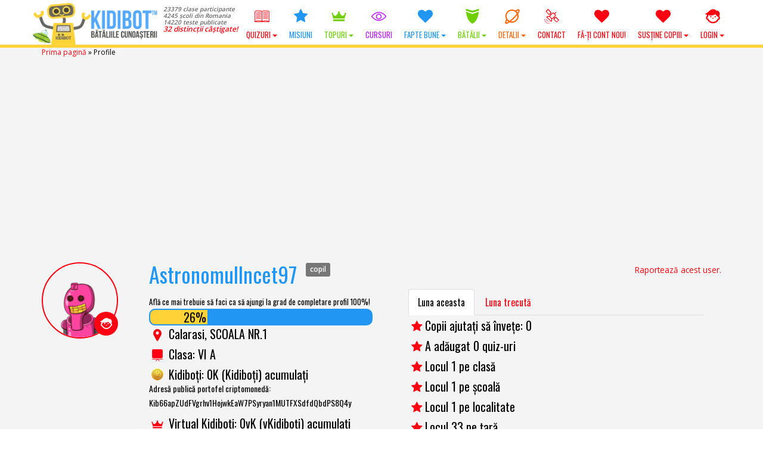

--- FILE ---
content_type: text/html; charset=UTF-8
request_url: https://www.kidibot.ro/profile/astronomulincet97/
body_size: 31734
content:
<!DOCTYPE html>
<!--BEGIN html-->
<html xmlns="http://www.w3.org/1999/xhtml" lang="ro-RO">
<!--[if lt IE 7]> <html class="no-js ie6 oldie" lang="ro-RO"> <![endif]-->  
<!--[if IE 7]>    <html class="no-js ie7 oldie" lang="ro-RO"> <![endif]-->  
<!--[if IE 8]>    <html class="no-js ie8 oldie" lang="ro-RO"> <![endif]-->  
<!--[if gt IE 8]> <html lang="ro-RO"><![endif]-->  
<!--BEGIN head-->
<head>
	
	<!-- Meta Tags -->
	<meta http-equiv="Content-Type" content="text/html; charset=UTF-8" />
    <meta name="viewport" content="width=device-width, initial-scale=1.0, maximum-scale=1.0, minimum-scale=1.0" />
  	<!-- Links: RSS + Atom Syndication + Pingback etc. -->
	<link rel="alternate" type="application/rss+xml" title="KIDIBOT &#8211; Bătăliile Cunoașterii RSS Feed" href="https://www.kidibot.ro/feed/" />
	<link rel="alternate" type="text/xml" title="RSS .92" href="https://www.kidibot.ro/feed/rss/" />
	<link rel="alternate" type="application/atom+xml" title="Atom 0.3" href="https://www.kidibot.ro/feed/atom/" />
	<link rel="pingback" href="https://www.kidibot.ro/xmlrpc.php" />
	<!--[if lt IE 9]>
      <script src="//cdnjs.cloudflare.com/ajax/libs/html5shiv/3.7/html5shiv.js"></script>
      <script src="//cdnjs.cloudflare.com/ajax/libs/respond.js/1.4.2/respond.js"></script>
    <![endif]-->
    	<script type="text/javascript" id="lpData">
/* <![CDATA[ */
var lpData = {"site_url":"https:\/\/www.kidibot.ro","user_id":"0","theme":"kiki2","lp_rest_url":"https:\/\/www.kidibot.ro\/wp-json\/","nonce":"7f68c18594","is_course_archive":"","courses_url":"https:\/\/www.kidibot.ro\/microcursuri\/","urlParams":{"forcerefresh":"yes"},"lp_version":"4.2.8.2","lp_rest_load_ajax":"https:\/\/www.kidibot.ro\/wp-json\/lp\/v1\/load_content_via_ajax\/","ajaxUrl":"https:\/\/www.kidibot.ro\/wp-admin\/admin-ajax.php","lpAjaxUrl":"https:\/\/www.kidibot.ro\/lp-ajax-handle","coverImageRatio":"5.16","toast":{"gravity":"bottom","position":"center","duration":3000,"close":1,"stopOnFocus":1,"classPrefix":"lp-toast"},"i18n":[]};
/* ]]> */
</script>
		<style id="learn-press-custom-css">
			:root {
				--lp-container-max-width: 1290px;
				--lp-cotainer-padding: 1rem;
				--lp-primary-color: #ffb606;
				--lp-secondary-color: #442e66;
			}
		</style>
		<meta name='robots' content='index, follow, max-image-preview:large, max-snippet:-1, max-video-preview:-1' />
	<style>img:is([sizes="auto" i], [sizes^="auto," i]) { contain-intrinsic-size: 3000px 1500px }</style>
	<link rel="preload" href="https://www.kidibot.ro/wp-content/plugins/rate-my-post/public/css/fonts/ratemypost.ttf" type="font/ttf" as="font" crossorigin="anonymous">
	<!-- This site is optimized with the Yoast SEO plugin v26.8 - https://yoast.com/product/yoast-seo-wordpress/ -->
	<title>Profile ✅ - KIDIBOT - Bătăliile Cunoașterii</title>
	<link rel="canonical" href="https://www.kidibot.ro/profile/" />
	<meta property="og:locale" content="ro_RO" />
	<meta property="og:type" content="article" />
	<meta property="og:title" content="Profile ✅ - KIDIBOT - Bătăliile Cunoașterii" />
	<meta property="og:url" content="https://www.kidibot.ro/profile/" />
	<meta property="og:site_name" content="KIDIBOT - Bătăliile Cunoașterii" />
	<meta property="article:publisher" content="https://www.facebook.com/kidibot" />
	<meta property="article:modified_time" content="2017-11-22T14:38:18+00:00" />
	<meta property="og:image" content="https://www.kidibot.ro/wp-content/uploads/2017/08/kidibot-and-friends.jpg" />
	<meta property="og:image:width" content="1200" />
	<meta property="og:image:height" content="800" />
	<meta property="og:image:type" content="image/jpeg" />
	<meta name="twitter:card" content="summary_large_image" />
	<meta name="twitter:site" content="@kidibot" />
	<script type="application/ld+json" class="yoast-schema-graph">{"@context":"https://schema.org","@graph":[{"@type":"WebPage","@id":"https://www.kidibot.ro/profile/","url":"https://www.kidibot.ro/profile/","name":"Profile ✅ - KIDIBOT - Bătăliile Cunoașterii","isPartOf":{"@id":"https://www.kidibot.ro/#website"},"datePublished":"2016-10-11T16:36:44+00:00","dateModified":"2017-11-22T14:38:18+00:00","breadcrumb":{"@id":"https://www.kidibot.ro/profile/#breadcrumb"},"inLanguage":"ro-RO","potentialAction":[{"@type":"ReadAction","target":["https://www.kidibot.ro/profile/"]}]},{"@type":"BreadcrumbList","@id":"https://www.kidibot.ro/profile/#breadcrumb","itemListElement":[{"@type":"ListItem","position":1,"name":"Prima pagină","item":"https://www.kidibot.ro/"},{"@type":"ListItem","position":2,"name":"Profile"}]},{"@type":"WebSite","@id":"https://www.kidibot.ro/#website","url":"https://www.kidibot.ro/","name":"KIDIBOT - Bătăliile Cunoașterii","description":"Ajută-ți echipa să câștige!","publisher":{"@id":"https://www.kidibot.ro/#organization"},"potentialAction":[{"@type":"SearchAction","target":{"@type":"EntryPoint","urlTemplate":"https://www.kidibot.ro/?s={search_term_string}"},"query-input":{"@type":"PropertyValueSpecification","valueRequired":true,"valueName":"search_term_string"}}],"inLanguage":"ro-RO"},{"@type":"Organization","@id":"https://www.kidibot.ro/#organization","name":"Platforma Educațională Kidibot","url":"https://www.kidibot.ro/","logo":{"@type":"ImageObject","inLanguage":"ro-RO","@id":"https://www.kidibot.ro/#/schema/logo/image/","url":"https://www.kidibot.ro/wp-content/uploads/2016/10/512.png","contentUrl":"https://www.kidibot.ro/wp-content/uploads/2016/10/512.png","width":32,"height":32,"caption":"Platforma Educațională Kidibot"},"image":{"@id":"https://www.kidibot.ro/#/schema/logo/image/"},"sameAs":["https://www.facebook.com/kidibot","https://x.com/kidibot","https://www.youtube.com/kidibot"]}]}</script>
	<!-- / Yoast SEO plugin. -->


<link rel='dns-prefetch' href='//cdnjs.cloudflare.com' />
<link rel='dns-prefetch' href='//fonts.googleapis.com' />
<script type="text/javascript">
/* <![CDATA[ */
window._wpemojiSettings = {"baseUrl":"https:\/\/s.w.org\/images\/core\/emoji\/15.0.3\/72x72\/","ext":".png","svgUrl":"https:\/\/s.w.org\/images\/core\/emoji\/15.0.3\/svg\/","svgExt":".svg","source":{"wpemoji":"https:\/\/www.kidibot.ro\/wp-includes\/js\/wp-emoji.js?ver=c5b61ee7b45d07c649d89d6c325b7042","twemoji":"https:\/\/www.kidibot.ro\/wp-includes\/js\/twemoji.js?ver=c5b61ee7b45d07c649d89d6c325b7042"}};
/**
 * @output wp-includes/js/wp-emoji-loader.js
 */

/**
 * Emoji Settings as exported in PHP via _print_emoji_detection_script().
 * @typedef WPEmojiSettings
 * @type {object}
 * @property {?object} source
 * @property {?string} source.concatemoji
 * @property {?string} source.twemoji
 * @property {?string} source.wpemoji
 * @property {?boolean} DOMReady
 * @property {?Function} readyCallback
 */

/**
 * Support tests.
 * @typedef SupportTests
 * @type {object}
 * @property {?boolean} flag
 * @property {?boolean} emoji
 */

/**
 * IIFE to detect emoji support and load Twemoji if needed.
 *
 * @param {Window} window
 * @param {Document} document
 * @param {WPEmojiSettings} settings
 */
( function wpEmojiLoader( window, document, settings ) {
	if ( typeof Promise === 'undefined' ) {
		return;
	}

	var sessionStorageKey = 'wpEmojiSettingsSupports';
	var tests = [ 'flag', 'emoji' ];

	/**
	 * Checks whether the browser supports offloading to a Worker.
	 *
	 * @since 6.3.0
	 *
	 * @private
	 *
	 * @returns {boolean}
	 */
	function supportsWorkerOffloading() {
		return (
			typeof Worker !== 'undefined' &&
			typeof OffscreenCanvas !== 'undefined' &&
			typeof URL !== 'undefined' &&
			URL.createObjectURL &&
			typeof Blob !== 'undefined'
		);
	}

	/**
	 * @typedef SessionSupportTests
	 * @type {object}
	 * @property {number} timestamp
	 * @property {SupportTests} supportTests
	 */

	/**
	 * Get support tests from session.
	 *
	 * @since 6.3.0
	 *
	 * @private
	 *
	 * @returns {?SupportTests} Support tests, or null if not set or older than 1 week.
	 */
	function getSessionSupportTests() {
		try {
			/** @type {SessionSupportTests} */
			var item = JSON.parse(
				sessionStorage.getItem( sessionStorageKey )
			);
			if (
				typeof item === 'object' &&
				typeof item.timestamp === 'number' &&
				new Date().valueOf() < item.timestamp + 604800 && // Note: Number is a week in seconds.
				typeof item.supportTests === 'object'
			) {
				return item.supportTests;
			}
		} catch ( e ) {}
		return null;
	}

	/**
	 * Persist the supports in session storage.
	 *
	 * @since 6.3.0
	 *
	 * @private
	 *
	 * @param {SupportTests} supportTests Support tests.
	 */
	function setSessionSupportTests( supportTests ) {
		try {
			/** @type {SessionSupportTests} */
			var item = {
				supportTests: supportTests,
				timestamp: new Date().valueOf()
			};

			sessionStorage.setItem(
				sessionStorageKey,
				JSON.stringify( item )
			);
		} catch ( e ) {}
	}

	/**
	 * Checks if two sets of Emoji characters render the same visually.
	 *
	 * This function may be serialized to run in a Worker. Therefore, it cannot refer to variables from the containing
	 * scope. Everything must be passed by parameters.
	 *
	 * @since 4.9.0
	 *
	 * @private
	 *
	 * @param {CanvasRenderingContext2D} context 2D Context.
	 * @param {string} set1 Set of Emoji to test.
	 * @param {string} set2 Set of Emoji to test.
	 *
	 * @return {boolean} True if the two sets render the same.
	 */
	function emojiSetsRenderIdentically( context, set1, set2 ) {
		// Cleanup from previous test.
		context.clearRect( 0, 0, context.canvas.width, context.canvas.height );
		context.fillText( set1, 0, 0 );
		var rendered1 = new Uint32Array(
			context.getImageData(
				0,
				0,
				context.canvas.width,
				context.canvas.height
			).data
		);

		// Cleanup from previous test.
		context.clearRect( 0, 0, context.canvas.width, context.canvas.height );
		context.fillText( set2, 0, 0 );
		var rendered2 = new Uint32Array(
			context.getImageData(
				0,
				0,
				context.canvas.width,
				context.canvas.height
			).data
		);

		return rendered1.every( function ( rendered2Data, index ) {
			return rendered2Data === rendered2[ index ];
		} );
	}

	/**
	 * Determines if the browser properly renders Emoji that Twemoji can supplement.
	 *
	 * This function may be serialized to run in a Worker. Therefore, it cannot refer to variables from the containing
	 * scope. Everything must be passed by parameters.
	 *
	 * @since 4.2.0
	 *
	 * @private
	 *
	 * @param {CanvasRenderingContext2D} context 2D Context.
	 * @param {string} type Whether to test for support of "flag" or "emoji".
	 * @param {Function} emojiSetsRenderIdentically Reference to emojiSetsRenderIdentically function, needed due to minification.
	 *
	 * @return {boolean} True if the browser can render emoji, false if it cannot.
	 */
	function browserSupportsEmoji( context, type, emojiSetsRenderIdentically ) {
		var isIdentical;

		switch ( type ) {
			case 'flag':
				/*
				 * Test for Transgender flag compatibility. Added in Unicode 13.
				 *
				 * To test for support, we try to render it, and compare the rendering to how it would look if
				 * the browser doesn't render it correctly (white flag emoji + transgender symbol).
				 */
				isIdentical = emojiSetsRenderIdentically(
					context,
					'\uD83C\uDFF3\uFE0F\u200D\u26A7\uFE0F', // as a zero-width joiner sequence
					'\uD83C\uDFF3\uFE0F\u200B\u26A7\uFE0F' // separated by a zero-width space
				);

				if ( isIdentical ) {
					return false;
				}

				/*
				 * Test for UN flag compatibility. This is the least supported of the letter locale flags,
				 * so gives us an easy test for full support.
				 *
				 * To test for support, we try to render it, and compare the rendering to how it would look if
				 * the browser doesn't render it correctly ([U] + [N]).
				 */
				isIdentical = emojiSetsRenderIdentically(
					context,
					'\uD83C\uDDFA\uD83C\uDDF3', // as the sequence of two code points
					'\uD83C\uDDFA\u200B\uD83C\uDDF3' // as the two code points separated by a zero-width space
				);

				if ( isIdentical ) {
					return false;
				}

				/*
				 * Test for English flag compatibility. England is a country in the United Kingdom, it
				 * does not have a two letter locale code but rather a five letter sub-division code.
				 *
				 * To test for support, we try to render it, and compare the rendering to how it would look if
				 * the browser doesn't render it correctly (black flag emoji + [G] + [B] + [E] + [N] + [G]).
				 */
				isIdentical = emojiSetsRenderIdentically(
					context,
					// as the flag sequence
					'\uD83C\uDFF4\uDB40\uDC67\uDB40\uDC62\uDB40\uDC65\uDB40\uDC6E\uDB40\uDC67\uDB40\uDC7F',
					// with each code point separated by a zero-width space
					'\uD83C\uDFF4\u200B\uDB40\uDC67\u200B\uDB40\uDC62\u200B\uDB40\uDC65\u200B\uDB40\uDC6E\u200B\uDB40\uDC67\u200B\uDB40\uDC7F'
				);

				return ! isIdentical;
			case 'emoji':
				/*
				 * Four and twenty blackbirds baked in a pie.
				 *
				 * To test for Emoji 15.0 support, try to render a new emoji: Blackbird.
				 *
				 * The Blackbird is a ZWJ sequence combining 🐦 Bird and ⬛ large black square.,
				 *
				 * 0x1F426 (\uD83D\uDC26) == Bird
				 * 0x200D == Zero-Width Joiner (ZWJ) that links the code points for the new emoji or
				 * 0x200B == Zero-Width Space (ZWS) that is rendered for clients not supporting the new emoji.
				 * 0x2B1B == Large Black Square
				 *
				 * When updating this test for future Emoji releases, ensure that individual emoji that make up the
				 * sequence come from older emoji standards.
				 */
				isIdentical = emojiSetsRenderIdentically(
					context,
					'\uD83D\uDC26\u200D\u2B1B', // as the zero-width joiner sequence
					'\uD83D\uDC26\u200B\u2B1B' // separated by a zero-width space
				);

				return ! isIdentical;
		}

		return false;
	}

	/**
	 * Checks emoji support tests.
	 *
	 * This function may be serialized to run in a Worker. Therefore, it cannot refer to variables from the containing
	 * scope. Everything must be passed by parameters.
	 *
	 * @since 6.3.0
	 *
	 * @private
	 *
	 * @param {string[]} tests Tests.
	 * @param {Function} browserSupportsEmoji Reference to browserSupportsEmoji function, needed due to minification.
	 * @param {Function} emojiSetsRenderIdentically Reference to emojiSetsRenderIdentically function, needed due to minification.
	 *
	 * @return {SupportTests} Support tests.
	 */
	function testEmojiSupports( tests, browserSupportsEmoji, emojiSetsRenderIdentically ) {
		var canvas;
		if (
			typeof WorkerGlobalScope !== 'undefined' &&
			self instanceof WorkerGlobalScope
		) {
			canvas = new OffscreenCanvas( 300, 150 ); // Dimensions are default for HTMLCanvasElement.
		} else {
			canvas = document.createElement( 'canvas' );
		}

		var context = canvas.getContext( '2d', { willReadFrequently: true } );

		/*
		 * Chrome on OS X added native emoji rendering in M41. Unfortunately,
		 * it doesn't work when the font is bolder than 500 weight. So, we
		 * check for bold rendering support to avoid invisible emoji in Chrome.
		 */
		context.textBaseline = 'top';
		context.font = '600 32px Arial';

		var supports = {};
		tests.forEach( function ( test ) {
			supports[ test ] = browserSupportsEmoji( context, test, emojiSetsRenderIdentically );
		} );
		return supports;
	}

	/**
	 * Adds a script to the head of the document.
	 *
	 * @ignore
	 *
	 * @since 4.2.0
	 *
	 * @param {string} src The url where the script is located.
	 *
	 * @return {void}
	 */
	function addScript( src ) {
		var script = document.createElement( 'script' );
		script.src = src;
		script.defer = true;
		document.head.appendChild( script );
	}

	settings.supports = {
		everything: true,
		everythingExceptFlag: true
	};

	// Create a promise for DOMContentLoaded since the worker logic may finish after the event has fired.
	var domReadyPromise = new Promise( function ( resolve ) {
		document.addEventListener( 'DOMContentLoaded', resolve, {
			once: true
		} );
	} );

	// Obtain the emoji support from the browser, asynchronously when possible.
	new Promise( function ( resolve ) {
		var supportTests = getSessionSupportTests();
		if ( supportTests ) {
			resolve( supportTests );
			return;
		}

		if ( supportsWorkerOffloading() ) {
			try {
				// Note that the functions are being passed as arguments due to minification.
				var workerScript =
					'postMessage(' +
					testEmojiSupports.toString() +
					'(' +
					[
						JSON.stringify( tests ),
						browserSupportsEmoji.toString(),
						emojiSetsRenderIdentically.toString()
					].join( ',' ) +
					'));';
				var blob = new Blob( [ workerScript ], {
					type: 'text/javascript'
				} );
				var worker = new Worker( URL.createObjectURL( blob ), { name: 'wpTestEmojiSupports' } );
				worker.onmessage = function ( event ) {
					supportTests = event.data;
					setSessionSupportTests( supportTests );
					worker.terminate();
					resolve( supportTests );
				};
				return;
			} catch ( e ) {}
		}

		supportTests = testEmojiSupports( tests, browserSupportsEmoji, emojiSetsRenderIdentically );
		setSessionSupportTests( supportTests );
		resolve( supportTests );
	} )
		// Once the browser emoji support has been obtained from the session, finalize the settings.
		.then( function ( supportTests ) {
			/*
			 * Tests the browser support for flag emojis and other emojis, and adjusts the
			 * support settings accordingly.
			 */
			for ( var test in supportTests ) {
				settings.supports[ test ] = supportTests[ test ];

				settings.supports.everything =
					settings.supports.everything && settings.supports[ test ];

				if ( 'flag' !== test ) {
					settings.supports.everythingExceptFlag =
						settings.supports.everythingExceptFlag &&
						settings.supports[ test ];
				}
			}

			settings.supports.everythingExceptFlag =
				settings.supports.everythingExceptFlag &&
				! settings.supports.flag;

			// Sets DOMReady to false and assigns a ready function to settings.
			settings.DOMReady = false;
			settings.readyCallback = function () {
				settings.DOMReady = true;
			};
		} )
		.then( function () {
			return domReadyPromise;
		} )
		.then( function () {
			// When the browser can not render everything we need to load a polyfill.
			if ( ! settings.supports.everything ) {
				settings.readyCallback();

				var src = settings.source || {};

				if ( src.concatemoji ) {
					addScript( src.concatemoji );
				} else if ( src.wpemoji && src.twemoji ) {
					addScript( src.twemoji );
					addScript( src.wpemoji );
				}
			}
		} );
} )( window, document, window._wpemojiSettings );

/* ]]> */
</script>
<link rel='stylesheet' id='swd-bootstrap-css' href='https://www.kidibot.ro/wp-content/themes/kiki2/library/media/css/bootstrap.min.css?ver=c5b61ee7b45d07c649d89d6c325b7042' type='text/css' media='all' />
<style id='wp-emoji-styles-inline-css' type='text/css'>

	img.wp-smiley, img.emoji {
		display: inline !important;
		border: none !important;
		box-shadow: none !important;
		height: 1em !important;
		width: 1em !important;
		margin: 0 0.07em !important;
		vertical-align: -0.1em !important;
		background: none !important;
		padding: 0 !important;
	}
</style>
<link rel='stylesheet' id='wp-block-library-css' href='https://www.kidibot.ro/wp-includes/css/dist/block-library/style.css?ver=c5b61ee7b45d07c649d89d6c325b7042' type='text/css' media='all' />
<link rel='stylesheet' id='rate-my-post-css' href='https://www.kidibot.ro/wp-content/plugins/rate-my-post/public/css/rate-my-post.min.css?ver=4.4.4' type='text/css' media='all' />
<style id='rate-my-post-inline-css' type='text/css'>
.rmp-widgets-container.rmp-wp-plugin.rmp-main-container .rmp-heading--title {  font-size: 18px;}
.rmp-widgets-container.rmp-wp-plugin.rmp-main-container .rmp-heading--title {  font-size: 18px;}
</style>
<style id='classic-theme-styles-inline-css' type='text/css'>
/**
 * These rules are needed for backwards compatibility.
 * They should match the button element rules in the base theme.json file.
 */
.wp-block-button__link {
	color: #ffffff;
	background-color: #32373c;
	border-radius: 9999px; /* 100% causes an oval, but any explicit but really high value retains the pill shape. */

	/* This needs a low specificity so it won't override the rules from the button element if defined in theme.json. */
	box-shadow: none;
	text-decoration: none;

	/* The extra 2px are added to size solids the same as the outline versions.*/
	padding: calc(0.667em + 2px) calc(1.333em + 2px);

	font-size: 1.125em;
}

.wp-block-file__button {
	background: #32373c;
	color: #ffffff;
	text-decoration: none;
}

</style>
<style id='global-styles-inline-css' type='text/css'>
:root{--wp--preset--aspect-ratio--square: 1;--wp--preset--aspect-ratio--4-3: 4/3;--wp--preset--aspect-ratio--3-4: 3/4;--wp--preset--aspect-ratio--3-2: 3/2;--wp--preset--aspect-ratio--2-3: 2/3;--wp--preset--aspect-ratio--16-9: 16/9;--wp--preset--aspect-ratio--9-16: 9/16;--wp--preset--color--black: #000000;--wp--preset--color--cyan-bluish-gray: #abb8c3;--wp--preset--color--white: #ffffff;--wp--preset--color--pale-pink: #f78da7;--wp--preset--color--vivid-red: #cf2e2e;--wp--preset--color--luminous-vivid-orange: #ff6900;--wp--preset--color--luminous-vivid-amber: #fcb900;--wp--preset--color--light-green-cyan: #7bdcb5;--wp--preset--color--vivid-green-cyan: #00d084;--wp--preset--color--pale-cyan-blue: #8ed1fc;--wp--preset--color--vivid-cyan-blue: #0693e3;--wp--preset--color--vivid-purple: #9b51e0;--wp--preset--gradient--vivid-cyan-blue-to-vivid-purple: linear-gradient(135deg,rgba(6,147,227,1) 0%,rgb(155,81,224) 100%);--wp--preset--gradient--light-green-cyan-to-vivid-green-cyan: linear-gradient(135deg,rgb(122,220,180) 0%,rgb(0,208,130) 100%);--wp--preset--gradient--luminous-vivid-amber-to-luminous-vivid-orange: linear-gradient(135deg,rgba(252,185,0,1) 0%,rgba(255,105,0,1) 100%);--wp--preset--gradient--luminous-vivid-orange-to-vivid-red: linear-gradient(135deg,rgba(255,105,0,1) 0%,rgb(207,46,46) 100%);--wp--preset--gradient--very-light-gray-to-cyan-bluish-gray: linear-gradient(135deg,rgb(238,238,238) 0%,rgb(169,184,195) 100%);--wp--preset--gradient--cool-to-warm-spectrum: linear-gradient(135deg,rgb(74,234,220) 0%,rgb(151,120,209) 20%,rgb(207,42,186) 40%,rgb(238,44,130) 60%,rgb(251,105,98) 80%,rgb(254,248,76) 100%);--wp--preset--gradient--blush-light-purple: linear-gradient(135deg,rgb(255,206,236) 0%,rgb(152,150,240) 100%);--wp--preset--gradient--blush-bordeaux: linear-gradient(135deg,rgb(254,205,165) 0%,rgb(254,45,45) 50%,rgb(107,0,62) 100%);--wp--preset--gradient--luminous-dusk: linear-gradient(135deg,rgb(255,203,112) 0%,rgb(199,81,192) 50%,rgb(65,88,208) 100%);--wp--preset--gradient--pale-ocean: linear-gradient(135deg,rgb(255,245,203) 0%,rgb(182,227,212) 50%,rgb(51,167,181) 100%);--wp--preset--gradient--electric-grass: linear-gradient(135deg,rgb(202,248,128) 0%,rgb(113,206,126) 100%);--wp--preset--gradient--midnight: linear-gradient(135deg,rgb(2,3,129) 0%,rgb(40,116,252) 100%);--wp--preset--font-size--small: 13px;--wp--preset--font-size--medium: 20px;--wp--preset--font-size--large: 36px;--wp--preset--font-size--x-large: 42px;--wp--preset--spacing--20: 0.44rem;--wp--preset--spacing--30: 0.67rem;--wp--preset--spacing--40: 1rem;--wp--preset--spacing--50: 1.5rem;--wp--preset--spacing--60: 2.25rem;--wp--preset--spacing--70: 3.38rem;--wp--preset--spacing--80: 5.06rem;--wp--preset--shadow--natural: 6px 6px 9px rgba(0, 0, 0, 0.2);--wp--preset--shadow--deep: 12px 12px 50px rgba(0, 0, 0, 0.4);--wp--preset--shadow--sharp: 6px 6px 0px rgba(0, 0, 0, 0.2);--wp--preset--shadow--outlined: 6px 6px 0px -3px rgba(255, 255, 255, 1), 6px 6px rgba(0, 0, 0, 1);--wp--preset--shadow--crisp: 6px 6px 0px rgba(0, 0, 0, 1);}:where(.is-layout-flex){gap: 0.5em;}:where(.is-layout-grid){gap: 0.5em;}body .is-layout-flex{display: flex;}.is-layout-flex{flex-wrap: wrap;align-items: center;}.is-layout-flex > :is(*, div){margin: 0;}body .is-layout-grid{display: grid;}.is-layout-grid > :is(*, div){margin: 0;}:where(.wp-block-columns.is-layout-flex){gap: 2em;}:where(.wp-block-columns.is-layout-grid){gap: 2em;}:where(.wp-block-post-template.is-layout-flex){gap: 1.25em;}:where(.wp-block-post-template.is-layout-grid){gap: 1.25em;}.has-black-color{color: var(--wp--preset--color--black) !important;}.has-cyan-bluish-gray-color{color: var(--wp--preset--color--cyan-bluish-gray) !important;}.has-white-color{color: var(--wp--preset--color--white) !important;}.has-pale-pink-color{color: var(--wp--preset--color--pale-pink) !important;}.has-vivid-red-color{color: var(--wp--preset--color--vivid-red) !important;}.has-luminous-vivid-orange-color{color: var(--wp--preset--color--luminous-vivid-orange) !important;}.has-luminous-vivid-amber-color{color: var(--wp--preset--color--luminous-vivid-amber) !important;}.has-light-green-cyan-color{color: var(--wp--preset--color--light-green-cyan) !important;}.has-vivid-green-cyan-color{color: var(--wp--preset--color--vivid-green-cyan) !important;}.has-pale-cyan-blue-color{color: var(--wp--preset--color--pale-cyan-blue) !important;}.has-vivid-cyan-blue-color{color: var(--wp--preset--color--vivid-cyan-blue) !important;}.has-vivid-purple-color{color: var(--wp--preset--color--vivid-purple) !important;}.has-black-background-color{background-color: var(--wp--preset--color--black) !important;}.has-cyan-bluish-gray-background-color{background-color: var(--wp--preset--color--cyan-bluish-gray) !important;}.has-white-background-color{background-color: var(--wp--preset--color--white) !important;}.has-pale-pink-background-color{background-color: var(--wp--preset--color--pale-pink) !important;}.has-vivid-red-background-color{background-color: var(--wp--preset--color--vivid-red) !important;}.has-luminous-vivid-orange-background-color{background-color: var(--wp--preset--color--luminous-vivid-orange) !important;}.has-luminous-vivid-amber-background-color{background-color: var(--wp--preset--color--luminous-vivid-amber) !important;}.has-light-green-cyan-background-color{background-color: var(--wp--preset--color--light-green-cyan) !important;}.has-vivid-green-cyan-background-color{background-color: var(--wp--preset--color--vivid-green-cyan) !important;}.has-pale-cyan-blue-background-color{background-color: var(--wp--preset--color--pale-cyan-blue) !important;}.has-vivid-cyan-blue-background-color{background-color: var(--wp--preset--color--vivid-cyan-blue) !important;}.has-vivid-purple-background-color{background-color: var(--wp--preset--color--vivid-purple) !important;}.has-black-border-color{border-color: var(--wp--preset--color--black) !important;}.has-cyan-bluish-gray-border-color{border-color: var(--wp--preset--color--cyan-bluish-gray) !important;}.has-white-border-color{border-color: var(--wp--preset--color--white) !important;}.has-pale-pink-border-color{border-color: var(--wp--preset--color--pale-pink) !important;}.has-vivid-red-border-color{border-color: var(--wp--preset--color--vivid-red) !important;}.has-luminous-vivid-orange-border-color{border-color: var(--wp--preset--color--luminous-vivid-orange) !important;}.has-luminous-vivid-amber-border-color{border-color: var(--wp--preset--color--luminous-vivid-amber) !important;}.has-light-green-cyan-border-color{border-color: var(--wp--preset--color--light-green-cyan) !important;}.has-vivid-green-cyan-border-color{border-color: var(--wp--preset--color--vivid-green-cyan) !important;}.has-pale-cyan-blue-border-color{border-color: var(--wp--preset--color--pale-cyan-blue) !important;}.has-vivid-cyan-blue-border-color{border-color: var(--wp--preset--color--vivid-cyan-blue) !important;}.has-vivid-purple-border-color{border-color: var(--wp--preset--color--vivid-purple) !important;}.has-vivid-cyan-blue-to-vivid-purple-gradient-background{background: var(--wp--preset--gradient--vivid-cyan-blue-to-vivid-purple) !important;}.has-light-green-cyan-to-vivid-green-cyan-gradient-background{background: var(--wp--preset--gradient--light-green-cyan-to-vivid-green-cyan) !important;}.has-luminous-vivid-amber-to-luminous-vivid-orange-gradient-background{background: var(--wp--preset--gradient--luminous-vivid-amber-to-luminous-vivid-orange) !important;}.has-luminous-vivid-orange-to-vivid-red-gradient-background{background: var(--wp--preset--gradient--luminous-vivid-orange-to-vivid-red) !important;}.has-very-light-gray-to-cyan-bluish-gray-gradient-background{background: var(--wp--preset--gradient--very-light-gray-to-cyan-bluish-gray) !important;}.has-cool-to-warm-spectrum-gradient-background{background: var(--wp--preset--gradient--cool-to-warm-spectrum) !important;}.has-blush-light-purple-gradient-background{background: var(--wp--preset--gradient--blush-light-purple) !important;}.has-blush-bordeaux-gradient-background{background: var(--wp--preset--gradient--blush-bordeaux) !important;}.has-luminous-dusk-gradient-background{background: var(--wp--preset--gradient--luminous-dusk) !important;}.has-pale-ocean-gradient-background{background: var(--wp--preset--gradient--pale-ocean) !important;}.has-electric-grass-gradient-background{background: var(--wp--preset--gradient--electric-grass) !important;}.has-midnight-gradient-background{background: var(--wp--preset--gradient--midnight) !important;}.has-small-font-size{font-size: var(--wp--preset--font-size--small) !important;}.has-medium-font-size{font-size: var(--wp--preset--font-size--medium) !important;}.has-large-font-size{font-size: var(--wp--preset--font-size--large) !important;}.has-x-large-font-size{font-size: var(--wp--preset--font-size--x-large) !important;}
:where(.wp-block-post-template.is-layout-flex){gap: 1.25em;}:where(.wp-block-post-template.is-layout-grid){gap: 1.25em;}
:where(.wp-block-columns.is-layout-flex){gap: 2em;}:where(.wp-block-columns.is-layout-grid){gap: 2em;}
:root :where(.wp-block-pullquote){font-size: 1.5em;line-height: 1.6;}
</style>
<link rel='stylesheet' id='dashicons-css' href='https://www.kidibot.ro/wp-includes/css/dashicons.css?ver=c5b61ee7b45d07c649d89d6c325b7042' type='text/css' media='all' />
<link rel='stylesheet' id='admin-bar-css' href='https://www.kidibot.ro/wp-includes/css/admin-bar.css?ver=c5b61ee7b45d07c649d89d6c325b7042' type='text/css' media='all' />
<style id='admin-bar-inline-css' type='text/css'>

    /* Hide CanvasJS credits for P404 charts specifically */
    #p404RedirectChart .canvasjs-chart-credit {
        display: none !important;
    }
    
    #p404RedirectChart canvas {
        border-radius: 6px;
    }

    .p404-redirect-adminbar-weekly-title {
        font-weight: bold;
        font-size: 14px;
        color: #fff;
        margin-bottom: 6px;
    }

    #wpadminbar #wp-admin-bar-p404_free_top_button .ab-icon:before {
        content: "\f103";
        color: #dc3545;
        top: 3px;
    }
    
    #wp-admin-bar-p404_free_top_button .ab-item {
        min-width: 80px !important;
        padding: 0px !important;
    }
    
    /* Ensure proper positioning and z-index for P404 dropdown */
    .p404-redirect-adminbar-dropdown-wrap { 
        min-width: 0; 
        padding: 0;
        position: static !important;
    }
    
    #wpadminbar #wp-admin-bar-p404_free_top_button_dropdown {
        position: static !important;
    }
    
    #wpadminbar #wp-admin-bar-p404_free_top_button_dropdown .ab-item {
        padding: 0 !important;
        margin: 0 !important;
    }
    
    .p404-redirect-dropdown-container {
        min-width: 340px;
        padding: 18px 18px 12px 18px;
        background: #23282d !important;
        color: #fff;
        border-radius: 12px;
        box-shadow: 0 8px 32px rgba(0,0,0,0.25);
        margin-top: 10px;
        position: relative !important;
        z-index: 999999 !important;
        display: block !important;
        border: 1px solid #444;
    }
    
    /* Ensure P404 dropdown appears on hover */
    #wpadminbar #wp-admin-bar-p404_free_top_button .p404-redirect-dropdown-container { 
        display: none !important;
    }
    
    #wpadminbar #wp-admin-bar-p404_free_top_button:hover .p404-redirect-dropdown-container { 
        display: block !important;
    }
    
    #wpadminbar #wp-admin-bar-p404_free_top_button:hover #wp-admin-bar-p404_free_top_button_dropdown .p404-redirect-dropdown-container {
        display: block !important;
    }
    
    .p404-redirect-card {
        background: #2c3338;
        border-radius: 8px;
        padding: 18px 18px 12px 18px;
        box-shadow: 0 2px 8px rgba(0,0,0,0.07);
        display: flex;
        flex-direction: column;
        align-items: flex-start;
        border: 1px solid #444;
    }
    
    .p404-redirect-btn {
        display: inline-block;
        background: #dc3545;
        color: #fff !important;
        font-weight: bold;
        padding: 5px 22px;
        border-radius: 8px;
        text-decoration: none;
        font-size: 17px;
        transition: background 0.2s, box-shadow 0.2s;
        margin-top: 8px;
        box-shadow: 0 2px 8px rgba(220,53,69,0.15);
        text-align: center;
        line-height: 1.6;
    }
    
    .p404-redirect-btn:hover {
        background: #c82333;
        color: #fff !important;
        box-shadow: 0 4px 16px rgba(220,53,69,0.25);
    }
    
    /* Prevent conflicts with other admin bar dropdowns */
    #wpadminbar .ab-top-menu > li:hover > .ab-item,
    #wpadminbar .ab-top-menu > li.hover > .ab-item {
        z-index: auto;
    }
    
    #wpadminbar #wp-admin-bar-p404_free_top_button:hover > .ab-item {
        z-index: 999998 !important;
    }
    
</style>
<link rel='stylesheet' id='rss-feed-pro-css' href='https://www.kidibot.ro/wp-content/plugins/rss-feed-pro/assets/css/rss-feed-pro.css?ver=1.0.0' type='text/css' media='all' />
<link rel='stylesheet' id='SearchAutocomplete-theme-css' href='https://www.kidibot.ro/wp-content/plugins/search-autocomplete/css/aristo/jquery-ui-aristo.min.css?ver=1.9.2' type='text/css' media='all' />
<link rel='stylesheet' id='wp-polls-css' href='https://www.kidibot.ro/wp-content/plugins/wp-polls/polls-css.css?ver=2.77.3' type='text/css' media='all' />
<style id='wp-polls-inline-css' type='text/css'>
.wp-polls .pollbar {
	margin: 1px;
	font-size: 6px;
	line-height: 8px;
	height: 8px;
	background-image: url('https://www.kidibot.ro/wp-content/plugins/wp-polls/images/default/pollbg.gif');
	border: 1px solid #c8c8c8;
}

</style>
<link rel='stylesheet' id='wpProQuiz_front_style-css' href='https://www.kidibot.ro/wp-content/plugins/wp-pro-quiz/css/wpProQuiz_front.min.css?ver=0.37' type='text/css' media='all' />
<link rel='stylesheet' id='wpum-frontend-css-css' href='https://www.kidibot.ro/wp-content/plugins/wp-user-manager/assets/css/wp_user_manager_frontend.css?ver=c5b61ee7b45d07c649d89d6c325b7042' type='text/css' media='all' />
<link rel='stylesheet' id='swd-mainstyle-css' href='https://www.kidibot.ro/wp-content/themes/kiki2/style.css?ver=c5b61ee7b45d07c649d89d6c325b7042' type='text/css' media='all' />
<link rel='stylesheet' id='swd-less-css' href='https://www.kidibot.ro/wp-content/themes/kiki2/less.css?ver=c5b61ee7b45d07c649d89d6c325b7042' type='text/css' media='all' />
<link rel='stylesheet' id='swd-fontello-css' href='https://www.kidibot.ro/wp-content/themes/kiki2/library/media/css/fontello.css?ver=c5b61ee7b45d07c649d89d6c325b7042' type='text/css' media='all' />
<link rel='stylesheet' id='swd-googlefonts-css' href='//fonts.googleapis.com/css?family=Open+Sans%3A400%2C600%7COswald%3A400%2C700&#038;subset=latin-ext&#038;ver=c5b61ee7b45d07c649d89d6c325b7042' type='text/css' media='all' />
<link rel='stylesheet' id='animate-css' href='https://www.kidibot.ro/wp-content/themes/kiki2/library/media/css/animate.css?ver=c5b61ee7b45d07c649d89d6c325b7042' type='text/css' media='all' />
<link rel='stylesheet' id='swd-candy-css' href='https://www.kidibot.ro/wp-content/themes/kiki2/libs/candies.css?ver=c5b61ee7b45d07c649d89d6c325b7042' type='text/css' media='all' />
<link rel='stylesheet' id='badge-css-css' href='https://www.kidibot.ro/wp-content/themes/kiki2/style_badges.css?ver=c5b61ee7b45d07c649d89d6c325b7042' type='text/css' media='all' />
<link rel='stylesheet' id='login-with-ajax-css' href='https://www.kidibot.ro/wp-content/plugins/login-with-ajax/templates/widget.css?ver=4.5.1' type='text/css' media='all' />
<link rel='stylesheet' id='learnpress-widgets-css' href='https://www.kidibot.ro/wp-content/plugins/learnpress/assets/css/widgets.min.css?ver=4.2.8.2' type='text/css' media='all' />
<script type="text/javascript" src="https://www.kidibot.ro/wp-includes/js/jquery/jquery.js?ver=3.7.1" id="jquery-core-js"></script>
<script type="text/javascript" src="https://www.kidibot.ro/wp-includes/js/jquery/jquery-migrate.js?ver=3.4.1" id="jquery-migrate-js"></script>
<script type="text/javascript" src="https://www.kidibot.ro/wp-content/themes/kiki2/libs/candies.js?ver=c5b61ee7b45d07c649d89d6c325b7042" id="swd-candy-js"></script>
<script type="text/javascript" src="https://www.kidibot.ro/wp-content/themes/kiki2/libs/quiz.js?ver=c5b61ee7b45d07c649d89d6c325b7042" id="swd-quiz-js"></script>
<script type="text/javascript" id="js_tld-js-extra">
/* <![CDATA[ */
var TLD = "ro";
/* ]]> */
</script>
<script type="text/javascript" id="login-with-ajax-js-extra">
/* <![CDATA[ */
var LWA = {"ajaxurl":"https:\/\/www.kidibot.ro\/wp-admin\/admin-ajax.php","off":""};
/* ]]> */
</script>
<script type="text/javascript" src="https://www.kidibot.ro/wp-content/plugins/login-with-ajax/templates/login-with-ajax.legacy.min.js?ver=4.5.1" id="login-with-ajax-js"></script>
<script type="text/javascript" src="https://www.kidibot.ro/wp-content/plugins/login-with-ajax/ajaxify/ajaxify.min.js?ver=4.5.1" id="login-with-ajax-ajaxify-js"></script>
<script type="text/javascript" src="https://www.kidibot.ro/wp-content/plugins/learnpress/assets/js/dist/loadAJAX.min.js?ver=4.2.8.2" id="lp-load-ajax-js" async="async" data-wp-strategy="async"></script>
<link rel="https://api.w.org/" href="https://www.kidibot.ro/wp-json/" /><link rel="alternate" title="JSON" type="application/json" href="https://www.kidibot.ro/wp-json/wp/v2/pages/56" /><link rel="EditURI" type="application/rsd+xml" title="RSD" href="https://www.kidibot.ro/xmlrpc.php?rsd" />
<link rel='shortlink' href='https://www.kidibot.ro/?p=56' />
<link rel="alternate" title="oEmbed (JSON)" type="application/json+oembed" href="https://www.kidibot.ro/wp-json/oembed/1.0/embed?url=https%3A%2F%2Fwww.kidibot.ro%2Fprofile%2F" />
<link rel="alternate" title="oEmbed (XML)" type="text/xml+oembed" href="https://www.kidibot.ro/wp-json/oembed/1.0/embed?url=https%3A%2F%2Fwww.kidibot.ro%2Fprofile%2F&#038;format=xml" />
<script>document.createElement( "picture" );if(!window.HTMLPictureElement && document.addEventListener) {window.addEventListener("DOMContentLoaded", function() {var s = document.createElement("script");s.src = "https://www.kidibot.ro/wp-content/plugins/webp-express/js/picturefill.min.js";document.body.appendChild(s);});}</script><!-- GA NG -->


<!-- Google tag (gtag.js) -->
<script async src="https://www.googletagmanager.com/gtag/js?id=G-VDBDEGDE7J"></script>
<script>
  window.dataLayer = window.dataLayer || [];
  function gtag(){dataLayer.push(arguments);}
  gtag('js', new Date());

  gtag('config', 'G-VDBDEGDE7J');
</script>

<!-- /GA NG -->
	<script>
	    var domainsMappings = {"Romania":"https:\/\/www.kidibot.ro","ro":"https:\/\/www.kidibot.ro","United States of America":"https:\/\/www.kidibot.com","com":"https:\/\/www.kidibot.com","Canada":"https:\/\/www.kidibot.ca","ca":"https:\/\/www.kidibot.ca","Italy":"https:\/\/www.kidibot.it","it":"https:\/\/www.kidibot.it","Moldova":"https:\/\/www.kidibot.md","md":"https:\/\/www.kidibot.md","Andorra":"","ad":"","United Arab Emirates":"","ae":"","Afghanistan":"","af":"","Antigua and Barbuda":"","ag":"","Anguilla":"","ai":"","Albania":"","al":"","Armenia":"","am":"","Netherlands Antilles":"","an":"","Angola":"","ao":"","Argentina":"","ar":"","Austria":"","at":"","Australia":"","au":"","Aruba":"","aw":"","Azerbaijan":"","az":"","Bosnia and Herzegovina":"","ba":"","Barbados":"","bb":"","Bangladesh":"","bd":"","Belgium":"","be":"","Burkina Faso":"","bf":"","Bulgaria":"","bg":"","Bahrain":"","bh":"","Burundi":"","bi":"","Benin":"","bj":"","Bermuda":"","bm":"","Brunei Darussalam":"","bn":"","Bolivia":"","bo":"","Brazil":"","br":"","Bahamas":"","bs":"","Bhutan":"","bt":"","Botswana":"","bw":"","Belarus":"","by":"","Belize":"","bz":"","Cocos (Keeling) Islands":"","cc":"","Democratic Republic of the Congo":"","cd":"","Central African Republic":"","cf":"","Congo":"","cg":"","Switzerland":"","ch":"","Cote D'Ivoire (Ivory Coast)":"","ci":"","Cook Islands":"","ck":"","Chile":"","cl":"","Cameroon":"","cm":"","China":"","cn":"","Colombia":"","co":"","Costa Rica":"","cr":"","Cuba":"","cu":"","Cape Verde":"","cv":"","Christmas Island":"","cx":"","Cyprus":"","cy":"","Czech Republic":"","cz":"","Germany":"","de":"","Djibouti":"","dj":"","Denmark":"","dk":"","Dominica":"","dm":"","Dominican Republic":"","do":"","Algeria":"","dz":"","Ecuador":"","ec":"","Estonia":"","ee":"","Egypt":"","eg":"","Western Sahara":"","eh":"","Eritrea":"","er":"","Spain":"","es":"","Ethiopia":"","et":"","Finland":"","fi":"","Fiji":"","fj":"","Falkland Islands (Malvinas)":"","fk":"","Federated States of Micronesia":"","fm":"","Faroe Islands":"","fo":"","France":"","fr":"","Gabon":"","ga":"","Great Britain (UK)":"https:\/\/www.kidibot.co.uk","co.uk":"https:\/\/www.kidibot.co.uk","Grenada":"","gd":"","Georgia":"","ge":"","French Guiana":"","gf":"","NULL":"","gg":"","Ghana":"","gh":"","Gibraltar":"","gi":"","Greenland":"","gl":"","Gambia":"","gm":"","Guinea":"","gn":"","Guadeloupe":"","gp":"","Equatorial Guinea":"","gq":"","Greece":"","gr":"","S. Georgia and S. Sandwich Islands":"","gs":"","Guatemala":"","gt":"","Guinea-Bissau":"","gw":"","Guyana":"","gy":"","Hong Kong":"","hk":"","Honduras":"","hn":"","Croatia (Hrvatska)":"","hr":"","Haiti":"","ht":"","Hungary":"","hu":"","Indonesia":"","id":"","Ireland":"","ie":"","Israel":"","il":"","India":"","in":"","Iraq":"","iq":"","Iran":"","ir":"","Iceland":"","is":"","Jamaica":"","jm":"","Jordan":"","jo":"","Japan":"","jp":"","Kenya":"","ke":"","Kyrgyzstan":"","kg":"","Cambodia":"","kh":"","Kiribati":"","ki":"","Comoros":"","km":"","Saint Kitts and Nevis":"","kn":"","Korea (North)":"","kp":"","Korea (South)":"","kr":"","Kuwait":"","kw":"","Cayman Islands":"","ky":"","Kazakhstan":"","kz":"","Laos":"","la":"","Lebanon":"","lb":"","Saint Lucia":"","lc":"","Liechtenstein":"","li":"","Sri Lanka":"","lk":"","Liberia":"","lr":"","Lesotho":"","ls":"","Lithuania":"","lt":"","Luxembourg":"","lu":"","Latvia":"","lv":"","Libya":"","ly":"","Morocco":"","ma":"","Monaco":"","mc":"","Madagascar":"","mg":"","Marshall Islands":"","mh":"","Macedonia":"","mk":"","Mali":"","ml":"","Myanmar":"","mm":"","Mongolia":"","mn":"","Macao":"","mo":"","Northern Mariana Islands":"","mp":"","Martinique":"","mq":"","Mauritania":"","mr":"","Montserrat":"","ms":"","Malta":"","mt":"","Mauritius":"","mu":"","Maldives":"","mv":"","Malawi":"","mw":"","Mexico":"","mx":"","Malaysia":"","my":"","Mozambique":"","mz":"","Namibia":"","na":"","New Caledonia":"","nc":"","Niger":"","ne":"","Norfolk Island":"","nf":"","Nigeria":"","ng":"","Nicaragua":"","ni":"","Netherlands":"","nl":"","Norway":"","no":"","Nepal":"","np":"","Nauru":"","nr":"","Niue":"","nu":"","New Zealand (Aotearoa)":"","nz":"","Oman":"","om":"","Panama":"","pa":"","Peru":"","pe":"","French Polynesia":"","pf":"","Papua New Guinea":"","pg":"","Philippines":"","ph":"","Pakistan":"","pk":"","Poland":"","pl":"","Saint Pierre and Miquelon":"","pm":"","Pitcairn":"","pn":"","Palestinian Territory":"","ps":"","Portugal":"","pt":"","Palau":"","pw":"","Paraguay":"","py":"","Qatar":"","qa":"","Reunion":"","re":"","Russian Federation":"","ru":"","Rwanda":"","rw":"","Saudi Arabia":"","sa":"","Solomon Islands":"","sb":"","Seychelles":"","sc":"","Sudan":"","sd":"","Sweden":"","se":"","Singapore":"","sg":"","Saint Helena":"","sh":"","Slovenia":"","si":"","Svalbard and Jan Mayen":"","sj":"","Slovakia":"","sk":"","Sierra Leone":"","sl":"","San Marino":"","sm":"","Senegal":"","sn":"","Somalia":"","so":"","Suriname":"","sr":"","Sao Tome and Principe":"","st":"","El Salvador":"","sv":"","Syria":"","sy":"","Swaziland":"","sz":"","Turks and Caicos Islands":"","tc":"","Chad":"","td":"","French Southern Territories":"","tf":"","Togo":"","tg":"","Thailand":"","th":"","Tajikistan":"","tj":"","Tokelau":"","tk":"","Turkmenistan":"","tm":"","Tunisia":"","tn":"","Tonga":"","to":"","Turkey":"","tr":"","Trinidad and Tobago":"","tt":"","Tuvalu":"","tv":"","Taiwan":"","tw":"","Tanzania":"","tz":"","Ukraine":"","ua":"","Uganda":"","ug":"","Uruguay":"","uy":"","Uzbekistan":"","uz":"","Saint Vincent and the Grenadines":"","vc":"","Venezuela":"","ve":"","Virgin Islands (British)":"","vg":"","Virgin Islands (U.S.)":"","vi":"","Viet Nam":"","vn":"","Vanuatu":"","vu":"","Wallis and Futuna":"","wf":"","Samoa":"","ws":"","Yemen":"","ye":"","Mayotte":"","yt":"","South Africa":"","za":"","Zambia":"","zm":"","Zaire (former)":"","zr":"","Zimbabwe":"","zw":""};
	    window.domainsMappings = domainsMappings;
	</script>
    <link rel="icon" href="https://www.kidibot.ro/wp-content/uploads/2016/10/512-150x150.png" sizes="32x32" />
<link rel="icon" href="https://www.kidibot.ro/wp-content/uploads/2016/10/512.png" sizes="192x192" />
<link rel="apple-touch-icon" href="https://www.kidibot.ro/wp-content/uploads/2016/10/512.png" />
<meta name="msapplication-TileImage" content="https://www.kidibot.ro/wp-content/uploads/2016/10/512.png" />
		<style type="text/css" id="wp-custom-css">
			.sidebar .wpum-registration-form fieldset label,
.sidebar .wpum-registration-form fieldset div.field,
.sidebar .wpum-registration-form fieldset .bootstrap-select {width: 100% !important; margin-bottom: 5px;}
.sidebar .wpum-registration-form fieldset .description {margin-top: 5px; color: #444;}
.logged-in #block-9 {display:none;}
#block-9 {margin-bottom: 0;}		</style>
		<!--END head-->


<!-- Google tag (gtag.js) -->
<script async src="https://www.googletagmanager.com/gtag/js?id=G-VDBDEGDE7J"></script>
<script>
  window.dataLayer = window.dataLayer || [];
  function gtag(){dataLayer.push(arguments);}
  gtag('js', new Date());

  gtag('config', 'G-VDBDEGDE7J');
</script>




    <meta name="onesignal" content="wordpress-plugin"/>
          <link rel="manifest"
            href="https://www.kidibot.ro/blog/wp-content/plugins/onesignal-free-web-push-notifications/sdk_files/manifest.json.php?gcm_sender_id="/>
          <script src="https://cdn.onesignal.com/sdks/OneSignalSDK.js" async></script>    <script>

      window.OneSignal = window.OneSignal || [];

      OneSignal.push( function() {
        OneSignal.SERVICE_WORKER_UPDATER_PATH = "OneSignalSDKUpdaterWorker.js.php";
        OneSignal.SERVICE_WORKER_PATH = "OneSignalSDKWorker.js.php";
        OneSignal.SERVICE_WORKER_PARAM = { scope: '/' };

        OneSignal.setDefaultNotificationUrl("https://www.kidibot.ro/blog");
        var oneSignal_options = {};
        window._oneSignalInitOptions = oneSignal_options;

        oneSignal_options['wordpress'] = true;
oneSignal_options['appId'] = '8caf14ce-4e3f-45fb-89e4-9030b9fec756';
oneSignal_options['autoRegister'] = true;
oneSignal_options['welcomeNotification'] = { };
oneSignal_options['welcomeNotification']['title'] = "";
oneSignal_options['welcomeNotification']['message'] = "";
oneSignal_options['path'] = "https://www.kidibot.ro/blog/wp-content/plugins/onesignal-free-web-push-notifications/sdk_files/";
oneSignal_options['promptOptions'] = { };
oneSignal_options['notifyButton'] = { };
oneSignal_options['notifyButton']['enable'] = true;
oneSignal_options['notifyButton']['position'] = 'bottom-left';
oneSignal_options['notifyButton']['theme'] = 'default';
oneSignal_options['notifyButton']['size'] = 'medium';
oneSignal_options['notifyButton']['prenotify'] = true;
oneSignal_options['notifyButton']['showCredit'] = true;
oneSignal_options['notifyButton']['text'] = {};
oneSignal_options['notifyButton']['text']['message.prenotify'] = 'Click să vă abonați la noutățile Kidibot';
oneSignal_options['notifyButton']['text']['tip.state.unsubscribed'] = 'Abonați-vă la noutățile Kidibot';
oneSignal_options['notifyButton']['text']['tip.state.subscribed'] = 'Ești abonat la noutățile Kidibot';
oneSignal_options['notifyButton']['text']['tip.state.blocked'] = 'Ai blocat notificările';
oneSignal_options['notifyButton']['text']['message.action.subscribed'] = 'Uraa! Mulțumim pentru că te-ai abonat la noutățile Kidibot';
oneSignal_options['notifyButton']['text']['message.action.resubscribed'] = 'Te-ai reabonat la noutățile Kidibot';
oneSignal_options['notifyButton']['text']['message.action.unsubscribed'] = 'Nu vei mai primi notificări de la Kidibot';
oneSignal_options['notifyButton']['text']['dialog.main.title'] = 'Administrează setarile notificărilor';
oneSignal_options['notifyButton']['text']['dialog.main.button.subscribe'] = 'ABONEAZĂ-TE';
oneSignal_options['notifyButton']['text']['dialog.main.button.unsubscribe'] = 'DEZABONARE';
oneSignal_options['notifyButton']['text']['dialog.blocked.title'] = 'Deblochează notificările';
oneSignal_options['notifyButton']['text']['dialog.blocked.message'] = 'Urmărește aceste instrucțiuni ca să îți deblochezi notificările';
              OneSignal.init(window._oneSignalInitOptions);
                    });

      function documentInitOneSignal() {
        var oneSignal_elements = document.getElementsByClassName("OneSignal-prompt");

        var oneSignalLinkClickHandler = function(event) { OneSignal.push(['registerForPushNotifications']); event.preventDefault(); };        for(var i = 0; i < oneSignal_elements.length; i++)
          oneSignal_elements[i].addEventListener('click', oneSignalLinkClickHandler, false);
      }

      if (document.readyState === 'complete') {
           documentInitOneSignal();
      }
      else {
           window.addEventListener("load", function(event){
               documentInitOneSignal();
          });
      }
    </script>




<!-- Google tag (gtag.js) -->
<script async src="https://www.googletagmanager.com/gtag/js?id=G-VDBDEGDE7J"></script>
<script>
  window.dataLayer = window.dataLayer || [];
  function gtag(){dataLayer.push(arguments);}
  gtag('js', new Date());

  gtag('config', 'G-VDBDEGDE7J');
</script>

<script async src="https://pagead2.googlesyndication.com/pagead/js/adsbygoogle.js?client=ca-pub-4179874155592098"
     crossorigin="anonymous"></script>
	
<script>var skipTriggerChange = false;</script>

</head>
<!--BEGIN body-->
<body class="singular not-logged-in y2026 m01 d25 h02 page pageid-56 page-author-kidibot page-template page-template-page-profil-php unknown-os chrome ch119 tld-ro simplu page">



<div class="wrapper">


		<!--BEGIN .header-->
		<div class="header navbar navbar-default">
        	<div class="container">
            	<div class="navbar-header" id="logo">
                    <button data-target="#main-nav" data-toggle="collapse" class="navbar-toggle" type="button">
                        <span class="sr-only">Toggle navigation</span>
                        <span class="icon-bar"></span>
                        <span class="icon-bar"></span>
                        <span class="icon-bar"></span>
                    </button>
                    <a href="https://www.kidibot.ro/" title="KIDIBOT &#8211; Bătăliile Cunoașterii - Ajută-ți echipa să câștige!" rel="home" class="navbar-brand"><img src="https://www.kidibot.ro/wp-content/themes/kiki2/library/media/images/logo-kidibot.png" alt="KIDIBOT &#8211; Bătăliile Cunoașterii - Ajută-ți echipa să câștige!" /></a>
                    
                    ﻿
<div class="total_points">
    
    
    
    <em><b>23379</b> clase participante</em><br/>
    <em><b>4245</b> școli din Romania</em><br/>
    <em><b>14220</b> teste publicate</em><br/>
    <span class="premii"><a href="/awards/"><em>32 distincții câștigate!</em></a></span>
</div>                    
                                  </div>
                
                <div class="navbar-collapse collapse" id="main-nav">
                
            	
                       <ul class="nav navbar-nav navbar-right navbar-login">
                       		<li class="dropdown">
                            	<a href="#" class="dropdown-toggle" data-toggle="dropdown"><span class="icon icon-boy"></span>Login <span class="caret"></span></a>
                                <ul id="login-dp" class="dropdown-menu">
                                	<li>
                                    	<form method="post" action="https://www.kidibot.ro/b4n4n4/" id="" name="">
                                        	<div class="form-group login-username">
                                            	<label class="sr-only" for="exampleInputEmail2">Utilizator</label>
                                                <input type="text" size="20" value="" class="input form-control" id="user_login" name="log" placeholder="Utilizator">
                                                <input type="hidden" value="wpum" name="wpum_is_login_form">
                                                <input type="hidden" value="" name="wpum_test">
                                            </div>
                                            <div class="form-group login-password">
                                            	<label class="sr-only" for="exampleInputPassword2">Parolă</label>
                                            	<input type="password" size="20" value="" class="input form-control" id="user_pass" name="pwd" placeholder="Parolă">
                                                <div class="checkbox">
                                                    <label><input type="checkbox" value="forever" id="rememberme" name="rememberme">Ține-mă minte</label>
                                                </div>
                                                <div class="help-block"><a href="https://www.kidibot.ro/password-reset/">Recuperare parolă</a></div>
                                            </div>
                                            <div class="form-group login-submit">
                                            	<input type="submit" value="Intră!" class="button-primary btn btn-block btn-default" id="wp-submit" name="wp-submit">
                                                <input type="hidden" value="https://www.kidibot.ro" name="redirect_to">
                                            </div>
                                        </form>
                                        <div class="row">
                                            <div class="bottom text-center">
                                                Esti la prima vizita? <a href="https://www.kidibot.ro/register/">Cont nou</a>
                                            </div>
                                        </div>
                                    </li>
                                </ul>
                            </li>
                       </ul>
                       
                       <ul id="menu-menu" class="nav navbar-nav navbar-right"><li id="menu-item-201" class="menu-item menu-item-type-post_type menu-item-object-page menu-item-has-children menu-item-201 dropdown"><a title="Lista Lecturi" href="https://www.kidibot.ro/quizuri/" class="dropdown-toggle"><span class="icon icon-book"></span>Quizuri <span class="caret"></span></a>
<ul role="menu" class=" dropdown-menu">
	<li id="menu-item-10580" class="menu-item menu-item-type-post_type menu-item-object-page menu-item-10580"><a href="https://www.kidibot.ro/adauga-quiz/">+ Adaugă quiz +</a></li>
	<li id="menu-item-9399" class="menu-item menu-item-type-post_type menu-item-object-page menu-item-9399"><a href="https://www.kidibot.ro/misiuni/"># Misiuni de luptă</a></li>
	<li id="menu-item-2919" class="menu-item menu-item-type-taxonomy menu-item-object-category menu-item-2919"><a href="https://www.kidibot.ro/category/lecturi/">Teste Literatură</a></li>
	<li id="menu-item-17611" class="menu-item menu-item-type-custom menu-item-object-custom menu-item-has-children menu-item-17611 dropdown"><a href="#">Antrenamente Matematică Forțele Speciale</a>
	<ul role="menu" class=" dropdown-menu">
		<li id="menu-item-17612" class="menu-item menu-item-type-custom menu-item-object-custom menu-item-17612"><a href="https://www.kidibot.ro/special-forces-quest/fortele-speciale-detasamentul-clasa-i/">Clasa I</a></li>
		<li id="menu-item-17613" class="menu-item menu-item-type-custom menu-item-object-custom menu-item-17613"><a href="https://www.kidibot.ro/special-forces-quest/fortele-speciale-detasamentul-clasa-ii/">Clasa II</a></li>
		<li id="menu-item-17614" class="menu-item menu-item-type-custom menu-item-object-custom menu-item-17614"><a href="https://www.kidibot.ro/special-forces-quest/fortele-speciale-detasamentul-clasa-iii/">Clasa III</a></li>
		<li id="menu-item-17615" class="menu-item menu-item-type-custom menu-item-object-custom menu-item-17615"><a href="https://www.kidibot.ro/special-forces-quest/fortele-speciale-detasamentul-clasa-iv/">Clasa IV</a></li>
	</ul>
</li>
	<li id="menu-item-2373" class="menu-item menu-item-type-taxonomy menu-item-object-category menu-item-has-children menu-item-2373 dropdown"><a href="https://www.kidibot.ro/category/teste-matematica/">Teste Matematică</a>
	<ul role="menu" class=" dropdown-menu">
		<li id="menu-item-8996" class="menu-item menu-item-type-taxonomy menu-item-object-category menu-item-8996"><a href="https://www.kidibot.ro/category/teste-matematica/teste-matematica-clasa-pregatitoare/">Teste Matematică Clasa Pregătitoare</a></li>
		<li id="menu-item-8927" class="menu-item menu-item-type-taxonomy menu-item-object-category menu-item-8927"><a href="https://www.kidibot.ro/category/teste-matematica/teste-matematica-clasa-1/">Teste Matematică Clasa 1</a></li>
		<li id="menu-item-8989" class="menu-item menu-item-type-taxonomy menu-item-object-category menu-item-8989"><a href="https://www.kidibot.ro/category/teste-matematica/teste-matematica-clasa-2/">Teste Matematică Clasa 2</a></li>
		<li id="menu-item-8990" class="menu-item menu-item-type-taxonomy menu-item-object-category menu-item-8990"><a href="https://www.kidibot.ro/category/teste-matematica/teste-matematica-clasa-3/">Teste Matematică Clasa 3</a></li>
		<li id="menu-item-8991" class="menu-item menu-item-type-taxonomy menu-item-object-category menu-item-8991"><a href="https://www.kidibot.ro/category/teste-matematica/teste-matematica-clasa-4/">Teste Matematică Clasa 4</a></li>
		<li id="menu-item-8992" class="menu-item menu-item-type-taxonomy menu-item-object-category menu-item-8992"><a href="https://www.kidibot.ro/category/teste-matematica/teste-matematica-clasa-5/">Teste Matematică Clasa 5</a></li>
		<li id="menu-item-8993" class="menu-item menu-item-type-taxonomy menu-item-object-category menu-item-8993"><a href="https://www.kidibot.ro/category/teste-matematica/teste-matematica-clasa-6/">Teste Matematică Clasa 6</a></li>
		<li id="menu-item-8994" class="menu-item menu-item-type-taxonomy menu-item-object-category menu-item-8994"><a href="https://www.kidibot.ro/category/teste-matematica/teste-matematica-clasa-7/">Teste Matematică Clasa 7</a></li>
		<li id="menu-item-8995" class="menu-item menu-item-type-taxonomy menu-item-object-category menu-item-8995"><a href="https://www.kidibot.ro/category/teste-matematica/teste-matematica-clasa-8/">Teste Matematică Clasa 8</a></li>
	</ul>
</li>
	<li id="menu-item-24058" class="menu-item menu-item-type-custom menu-item-object-custom menu-item-has-children menu-item-24058 dropdown"><a href="#">Testele în funcție de limbă</a>
	<ul role="menu" class=" dropdown-menu">
		<li id="menu-item-24052" class="menu-item menu-item-type-taxonomy menu-item-object-category menu-item-24052"><a href="https://www.kidibot.ro/category/limba/romana/">Chestionare pentru vorbitorii de Limba Română</a></li>
		<li id="menu-item-24057" class="menu-item menu-item-type-taxonomy menu-item-object-category menu-item-24057"><a href="https://www.kidibot.ro/category/limba/english-quizzes/">Quizzes for English Speakers</a></li>
		<li id="menu-item-24054" class="menu-item menu-item-type-taxonomy menu-item-object-category menu-item-24054"><a href="https://www.kidibot.ro/category/limba/fragebogen-auf-deutsch/">Fragebögen auf Deutsch</a></li>
		<li id="menu-item-24056" class="menu-item menu-item-type-taxonomy menu-item-object-category menu-item-24056"><a href="https://www.kidibot.ro/category/limba/questionnaires-en-francais/">Questionnaires en Français</a></li>
		<li id="menu-item-24055" class="menu-item menu-item-type-taxonomy menu-item-object-category menu-item-24055"><a href="https://www.kidibot.ro/category/limba/questionari-in-italiano/">Questionari in Italiano</a></li>
		<li id="menu-item-24053" class="menu-item menu-item-type-taxonomy menu-item-object-category menu-item-24053"><a href="https://www.kidibot.ro/category/limba/cuestionarios-en-espanol/">Cuestionarios en Español</a></li>
	</ul>
</li>
	<li id="menu-item-3079" class="menu-item menu-item-type-taxonomy menu-item-object-category menu-item-3079"><a href="https://www.kidibot.ro/category/teste-informatica/">Teste Informatică</a></li>
	<li id="menu-item-3384" class="menu-item menu-item-type-taxonomy menu-item-object-category menu-item-3384"><a href="https://www.kidibot.ro/category/teste-fizica/">Teste Fizică</a></li>
	<li id="menu-item-6864" class="menu-item menu-item-type-taxonomy menu-item-object-category menu-item-6864"><a href="https://www.kidibot.ro/category/teste-chimie/">Teste Chimie</a></li>
	<li id="menu-item-3078" class="menu-item menu-item-type-taxonomy menu-item-object-category menu-item-3078"><a href="https://www.kidibot.ro/category/teste-geografie/">Teste Geografie</a></li>
	<li id="menu-item-6869" class="menu-item menu-item-type-taxonomy menu-item-object-category menu-item-6869"><a href="https://www.kidibot.ro/category/teste-istorie/">Teste Istorie</a></li>
	<li id="menu-item-6867" class="menu-item menu-item-type-taxonomy menu-item-object-category menu-item-6867"><a href="https://www.kidibot.ro/category/teste-gramatica/">Teste Gramatică</a></li>
	<li id="menu-item-6862" class="menu-item menu-item-type-taxonomy menu-item-object-category menu-item-6862"><a href="https://www.kidibot.ro/category/teste-astronomie/">Teste Astronomie</a></li>
	<li id="menu-item-6865" class="menu-item menu-item-type-taxonomy menu-item-object-category menu-item-6865"><a href="https://www.kidibot.ro/category/teste-educatie-civica/">Teste Educație Civică</a></li>
	<li id="menu-item-6863" class="menu-item menu-item-type-taxonomy menu-item-object-category menu-item-6863"><a href="https://www.kidibot.ro/category/teste-biologie/">Teste Biologie</a></li>
	<li id="menu-item-6870" class="menu-item menu-item-type-taxonomy menu-item-object-category menu-item-6870"><a href="https://www.kidibot.ro/category/teste-stiinte-ale-naturii/">Teste Știinte ale Naturii</a></li>
	<li id="menu-item-6868" class="menu-item menu-item-type-taxonomy menu-item-object-category menu-item-6868"><a href="https://www.kidibot.ro/category/teste-iq/">Teste IQ</a></li>
	<li id="menu-item-20635" class="menu-item menu-item-type-taxonomy menu-item-object-category menu-item-20635"><a href="https://www.kidibot.ro/category/teste-educatie-financiara/">Teste Educație Financiară</a></li>
	<li id="menu-item-6861" class="menu-item menu-item-type-taxonomy menu-item-object-category menu-item-6861"><a href="https://www.kidibot.ro/category/alte-teste/">Alte teste</a></li>
</ul>
</li>
<li id="menu-item-70532" class="menu-item menu-item-type-custom menu-item-object-custom menu-item-70532"><a href="/misiuni"><span class="icon icon-star"></span> Misiuni</a></li>
<li id="menu-item-36" class="menu-item menu-item-type-post_type menu-item-object-page menu-item-has-children menu-item-36 dropdown"><a title="Topuri" href="https://www.kidibot.ro/top/" class="dropdown-toggle"><span class="icon icon-crown"></span> Topuri <span class="caret"></span></a>
<ul role="menu" class=" dropdown-menu">
	<li id="menu-item-62635" class="menu-item menu-item-type-post_type menu-item-object-page menu-item-62635"><a href="https://www.kidibot.ro/top/topul-luptatorilor-luna-curenta/">Topul Luptătorilor – luna curentă</a></li>
	<li id="menu-item-62636" class="menu-item menu-item-type-post_type menu-item-object-page menu-item-62636"><a href="https://www.kidibot.ro/top/topul-echipelor-luna-curenta/">Topul Echipelor – luna curentă</a></li>
	<li id="menu-item-62638" class="menu-item menu-item-type-post_type menu-item-object-page menu-item-62638"><a href="https://www.kidibot.ro/topul-cititorilor-pe-luna-curenta/">Topul Cititorilor &#8211; luna curentă</a></li>
	<li id="menu-item-62637" class="menu-item menu-item-type-post_type menu-item-object-page menu-item-62637"><a href="https://www.kidibot.ro/topul-claselor-cu-cei-mai-buni-cititori-pe-luna-curenta/">Topul Claselor Cititoare &#8211; luna curentă</a></li>
	<li id="menu-item-62634" class="menu-item menu-item-type-custom menu-item-object-custom menu-item-has-children menu-item-62634 dropdown"><a href="#">Topurile Kidibot Generale</a>
	<ul role="menu" class=" dropdown-menu">
		<li id="menu-item-62484" class="menu-item menu-item-type-post_type menu-item-object-page menu-item-62484"><a href="https://www.kidibot.ro/topul-cititorilor/">Topul Cititorilor</a></li>
		<li id="menu-item-41" class="menu-item menu-item-type-post_type menu-item-object-page menu-item-41"><a title="Topul claselor" href="https://www.kidibot.ro/top/topul-echipelor/">Topul Echipelor</a></li>
		<li id="menu-item-27190" class="menu-item menu-item-type-post_type menu-item-object-page menu-item-27190"><a href="https://www.kidibot.ro/top/top-influenceri/">Top INFLUENCERI</a></li>
		<li id="menu-item-2864" class="menu-item menu-item-type-post_type menu-item-object-page menu-item-2864"><a href="https://www.kidibot.ro/top/topul-profesorilor/">Topul Profesorilor</a></li>
		<li id="menu-item-46" class="menu-item menu-item-type-post_type menu-item-object-page menu-item-46"><a title="Topul scolilor" href="https://www.kidibot.ro/top/topul-scolilor/">Topul Școlilor</a></li>
		<li id="menu-item-62" class="menu-item menu-item-type-post_type menu-item-object-page menu-item-62"><a title="Topul oraselor" href="https://www.kidibot.ro/top/topul-oraselor/">Topul Localităților</a></li>
		<li id="menu-item-2999" class="menu-item menu-item-type-post_type menu-item-object-page menu-item-2999"><a href="https://www.kidibot.ro/top/topul-contributorilor/">Topul Contributorilor</a></li>
		<li id="menu-item-33158" class="menu-item menu-item-type-post_type menu-item-object-page menu-item-33158"><a href="https://www.kidibot.ro/top/topul-general-al-recrutorilor/">Topul Recrutorilor</a></li>
		<li id="menu-item-15639" class="menu-item menu-item-type-post_type menu-item-object-page menu-item-15639"><a href="https://www.kidibot.ro/top/topul-eroi-gold/">Topul EROILOR GOLD</a></li>
		<li id="menu-item-38" class="menu-item menu-item-type-post_type menu-item-object-page menu-item-38"><a title="Topul cititorilor" href="https://www.kidibot.ro/top/topul-luptatorilor/">Topul Luptătorilor</a></li>
		<li id="menu-item-14920" class="menu-item menu-item-type-post_type menu-item-object-page menu-item-14920"><a href="https://www.kidibot.ro/top/topul-general-al-recrutorilor/">Topul Recrutorilor Copii, Profesori și Părinți</a></li>
		<li id="menu-item-14362" class="menu-item menu-item-type-post_type menu-item-object-page menu-item-14362"><a href="https://www.kidibot.ro/top/topul-fortelor-speciale/">Topul Forțelor Speciale</a></li>
	</ul>
</li>
	<li id="menu-item-57750" class="menu-item menu-item-type-post_type menu-item-object-page menu-item-has-children menu-item-57750 dropdown"><a href="https://www.kidibot.ro/kidibot-school-challenge/">Kidibot School Challenge</a>
	<ul role="menu" class=" dropdown-menu">
		<li id="menu-item-57751" class="menu-item menu-item-type-post_type menu-item-object-page menu-item-57751"><a href="https://www.kidibot.ro/sustine-o-scoala/">Susține o școală</a></li>
	</ul>
</li>
	<li id="menu-item-62595" class="menu-item menu-item-type-post_type menu-item-object-page menu-item-62595"><a href="https://www.kidibot.ro/topul-claselor-cu-cei-mai-buni-cititori-pe-luna-curenta/">Topul Claselor Cu Cei Mai Buni Cititori &#8211; luna curentă</a></li>
	<li id="menu-item-21367" class="menu-item menu-item-type-post_type menu-item-object-page menu-item-has-children menu-item-21367 dropdown"><a href="https://www.kidibot.ro/inscrie-ti-acum-copilul-la-concursul-de-matematica-kidibot/">Concursul ”Antrenamentele de Matematică ale Forțelor Speciale KIDIBOT”!</a>
	<ul role="menu" class=" dropdown-menu">
		<li id="menu-item-21371" class="menu-item menu-item-type-post_type menu-item-object-spquest menu-item-21371"><a href="https://www.kidibot.ro/special-forces-quest/fortele-speciale-detasamentul-clasa-i/">Forțele Speciale – Detașamentul Clasa I</a></li>
		<li id="menu-item-21370" class="menu-item menu-item-type-post_type menu-item-object-spquest menu-item-21370"><a href="https://www.kidibot.ro/special-forces-quest/fortele-speciale-detasamentul-clasa-ii/">Forțele Speciale – Detașamentul Clasa II</a></li>
		<li id="menu-item-21369" class="menu-item menu-item-type-post_type menu-item-object-spquest menu-item-21369"><a href="https://www.kidibot.ro/special-forces-quest/fortele-speciale-detasamentul-clasa-iii/">Forțele Speciale – Detașamentul Clasa III</a></li>
		<li id="menu-item-21368" class="menu-item menu-item-type-post_type menu-item-object-spquest menu-item-21368"><a href="https://www.kidibot.ro/special-forces-quest/fortele-speciale-detasamentul-clasa-iv/">Forțele Speciale – Detașamentul Clasa IV</a></li>
	</ul>
</li>
	<li id="menu-item-5531" class="menu-item menu-item-type-post_type menu-item-object-page menu-item-5531"><a href="https://www.kidibot.ro/concursuri-kidibot/">>>Arhivă concursuri</a></li>
</ul>
</li>
<li id="menu-item-44534" class="menu-item menu-item-type-custom menu-item-object-custom menu-item-44534"><a href="https://www.kidibot.ro/microcursuri/"><span class="icon icon-eye"></span> Cursuri</a></li>
<li id="menu-item-54256" class="menu-item menu-item-type-custom menu-item-object-custom menu-item-has-children menu-item-54256 dropdown"><a href="/good-deeds/" class="dropdown-toggle"><span class="icon icon-heart"></span> Fapte Bune <span class="caret"></span></a>
<ul role="menu" class=" dropdown-menu">
	<li id="menu-item-54238" class="menu-item menu-item-type-custom menu-item-object-custom menu-item-54238"><a href="/add-deed">+ Adaugă o faptă bună +</a></li>
	<li id="menu-item-53396" class="menu-item menu-item-type-custom menu-item-object-custom menu-item-53396"><a href="/good-deeds/">Lista faptelor bune</a></li>
	<li id="menu-item-53397" class="menu-item menu-item-type-post_type menu-item-object-page menu-item-53397"><a href="https://www.kidibot.ro/stalpii-comunitatii/">Explicații fapte bune</a></li>
</ul>
</li>
<li id="menu-item-28877" class="menu-item menu-item-type-custom menu-item-object-custom menu-item-has-children menu-item-28877 dropdown"><a href="/battles/battles-dashboard/" class="dropdown-toggle"><span class="icon icon-battles"></span> Bătălii <span class="caret"></span></a>
<ul role="menu" class=" dropdown-menu">
	<li id="menu-item-28516" class="menu-item menu-item-type-custom menu-item-object-custom menu-item-28516"><a href="/add-battle/">+ Începe o nouă Bătălie pe Echipe +</a></li>
	<li id="menu-item-31502" class="menu-item menu-item-type-custom menu-item-object-custom menu-item-31502"><a href="/threat/">Bătăliile în timp real</a></li>
	<li id="menu-item-28879" class="menu-item menu-item-type-custom menu-item-object-custom menu-item-28879"><a href="https://www.kidibot.ro/battles/battles-dashboard/">Dashboard Bătălii</a></li>
	<li id="menu-item-32255" class="menu-item menu-item-type-custom menu-item-object-custom menu-item-32255"><a href="https://www.kidibot.ro/homeworks/">Bătălii inițiate de mine</a></li>
	<li id="menu-item-28878" class="menu-item menu-item-type-post_type menu-item-object-page menu-item-28878"><a href="https://www.kidibot.ro/ce-sunt-bataliile-si-cum-functioneaza/">Ce sunt Bătăliile?</a></li>
</ul>
</li>
<li id="menu-item-34" class="menu-item menu-item-type-post_type menu-item-object-page menu-item-has-children menu-item-34 dropdown"><a title="Despre KIDIBOT" href="https://www.kidibot.ro/despre-kidibot/" class="dropdown-toggle"><span class="icon icon-planet"></span> Detalii <span class="caret"></span></a>
<ul role="menu" class=" dropdown-menu">
	<li id="menu-item-70485" class="menu-item menu-item-type-post_type menu-item-object-page menu-item-70485"><a href="https://www.kidibot.ro/ce-este-criptomoneda-kidibot-si-vkidibot/">Criptomoneda Kidibot</a></li>
	<li id="menu-item-72678" class="menu-item menu-item-type-custom menu-item-object-custom menu-item-72678"><a href="/kidibot-converter/">Convertește vKidiboți în Kidiboți</a></li>
	<li id="menu-item-31501" class="menu-item menu-item-type-custom menu-item-object-custom menu-item-has-children menu-item-31501 dropdown"><a href="https://video.kidibot.ro">Fun</a>
	<ul role="menu" class=" dropdown-menu">
		<li id="menu-item-63058" class="menu-item menu-item-type-custom menu-item-object-custom menu-item-63058"><a href="https://video.kidibot.ro">Video</a></li>
		<li id="menu-item-63057" class="menu-item menu-item-type-post_type menu-item-object-page menu-item-63057"><a href="https://www.kidibot.ro/jocuri/">Jocuri</a></li>
	</ul>
</li>
	<li id="menu-item-9438" class="menu-item menu-item-type-custom menu-item-object-custom menu-item-has-children menu-item-9438 dropdown"><a href="#">Informații pentru copii</a>
	<ul role="menu" class=" dropdown-menu">
		<li id="menu-item-21320" class="menu-item menu-item-type-custom menu-item-object-custom menu-item-21320"><a href="https://www.kidibot.ro/battles/battles-dashboard/">Dashboard Bătălii</a></li>
		<li id="menu-item-17448" class="menu-item menu-item-type-post_type menu-item-object-page menu-item-17448"><a href="https://www.kidibot.ro/ce-sunt-bataliile-si-cum-functioneaza/">Ce sunt BĂTĂLIILE și cum funcționează?</a></li>
		<li id="menu-item-586" class="menu-item menu-item-type-post_type menu-item-object-page menu-item-586"><a href="https://www.kidibot.ro/povestea-lui-kidibot/">Povestea lui Kidibot</a></li>
		<li id="menu-item-723" class="menu-item menu-item-type-post_type menu-item-object-page menu-item-723"><a href="https://www.kidibot.ro/personajele-kidibot/">Personajele KIDIBOT</a></li>
		<li id="menu-item-589" class="menu-item menu-item-type-post_type menu-item-object-page menu-item-589"><a href="https://www.kidibot.ro/10-motive-ca-sa-intri-lupta/">10 motive ca să intri în luptă</a></li>
		<li id="menu-item-582" class="menu-item menu-item-type-post_type menu-item-object-page menu-item-582"><a href="https://www.kidibot.ro/explicatii-insigne-si-punctaje-kidibot/">Diplome, insigne și punctaje</a></li>
		<li id="menu-item-45461" class="menu-item menu-item-type-post_type menu-item-object-page menu-item-45461"><a href="https://www.kidibot.ro/zen-master/">Ce este Zen Master?</a></li>
		<li id="menu-item-9939" class="menu-item menu-item-type-post_type menu-item-object-page menu-item-9939"><a href="https://www.kidibot.ro/devino-recrutor/">Devino RECRUTOR!</a></li>
		<li id="menu-item-8181" class="menu-item menu-item-type-post_type menu-item-object-page menu-item-8181"><a href="https://www.kidibot.ro/vip/">Inspirație de la VIP-uri!</a></li>
		<li id="menu-item-9011" class="menu-item menu-item-type-post_type menu-item-object-page menu-item-9011"><a href="https://www.kidibot.ro/sfaturi-de-la-directorii-de-licee/">Sfaturi de la directorii de licee de top</a></li>
	</ul>
</li>
	<li id="menu-item-9439" class="menu-item menu-item-type-custom menu-item-object-custom menu-item-has-children menu-item-9439 dropdown"><a href="#">Informații pentru părinți</a>
	<ul role="menu" class=" dropdown-menu">
		<li id="menu-item-75360" class="menu-item menu-item-type-post_type menu-item-object-page menu-item-75360"><a href="https://www.kidibot.ro/ce-poate-sa-faca-copilul-meu-pe-kidibot/">Ce poate să facă copilul meu pe Kidibot</a></li>
		<li id="menu-item-17358" class="menu-item menu-item-type-post_type menu-item-object-page menu-item-17358"><a href="https://www.kidibot.ro/dashboard-parents/">Panou de control părinți</a></li>
		<li id="menu-item-63295" class="menu-item menu-item-type-custom menu-item-object-custom menu-item-63295"><a href="https://formular230.ro/asociatia-startevo">Redirecționează 3,5%</a></li>
		<li id="menu-item-10880" class="menu-item menu-item-type-post_type menu-item-object-page menu-item-10880"><a href="https://www.kidibot.ro/cat-costa-kidibot/">Cât costă Kidibot?</a></li>
		<li id="menu-item-1309" class="menu-item menu-item-type-post_type menu-item-object-page menu-item-1309"><a href="https://www.kidibot.ro/instructiuni-parinti/">Instrucțiuni părinți</a></li>
		<li id="menu-item-593" class="menu-item menu-item-type-post_type menu-item-object-page menu-item-593"><a href="https://www.kidibot.ro/pentru-parinti-si-profesori/">Cum a apărut Kidibot?</a></li>
		<li id="menu-item-17447" class="menu-item menu-item-type-post_type menu-item-object-page menu-item-17447"><a href="https://www.kidibot.ro/ce-sunt-bataliile-si-cum-functioneaza/">Ce sunt BĂTĂLIILE și cum funcționează?</a></li>
		<li id="menu-item-1310" class="menu-item menu-item-type-post_type menu-item-object-page menu-item-1310"><a href="https://www.kidibot.ro/intrebari-frecvente-kidibot/">FAQ</a></li>
		<li id="menu-item-2400" class="menu-item menu-item-type-post_type menu-item-object-page menu-item-2400"><a href="https://www.kidibot.ro/testimoniale/">Testimoniale</a></li>
		<li id="menu-item-15092" class="menu-item menu-item-type-custom menu-item-object-custom menu-item-15092"><a href="https://www.kidibot.ro/blog/">Blog</a></li>
	</ul>
</li>
	<li id="menu-item-11142" class="menu-item menu-item-type-custom menu-item-object-custom menu-item-has-children menu-item-11142 dropdown"><a href="#">Informații pentru profesori</a>
	<ul role="menu" class=" dropdown-menu">
		<li id="menu-item-17359" class="menu-item menu-item-type-post_type menu-item-object-page menu-item-17359"><a href="https://www.kidibot.ro/dashboard-teachers/">Panou de control profesori</a></li>
		<li id="menu-item-50970" class="menu-item menu-item-type-custom menu-item-object-custom menu-item-50970"><a href="/reports/activity/">Rapoarte elevi pentru profesori</a></li>
		<li id="menu-item-1308" class="menu-item menu-item-type-post_type menu-item-object-page menu-item-1308"><a href="https://www.kidibot.ro/instructiuni-profesori/">Instrucțiuni profesori</a></li>
		<li id="menu-item-10197" class="menu-item menu-item-type-post_type menu-item-object-page menu-item-10197"><a href="https://www.kidibot.ro/folositi-kidibot-pentru-a-primi-puncte-dupa-grila-de-gradatii-de-merit/">Diplome pentru profesori</a></li>
		<li id="menu-item-17446" class="menu-item menu-item-type-post_type menu-item-object-page menu-item-17446"><a href="https://www.kidibot.ro/ce-sunt-bataliile-si-cum-functioneaza/">Ce sunt BĂTĂLIILE și cum funcționează?</a></li>
		<li id="menu-item-17454" class="menu-item menu-item-type-custom menu-item-object-custom menu-item-17454"><a href="https://www.kidibot.ro/add-homework/">+ Adaugă BĂTĂLIE nouă!</a></li>
		<li id="menu-item-16391" class="menu-item menu-item-type-post_type menu-item-object-page menu-item-16391"><a href="https://www.kidibot.ro/cat-costa-kidibot/">Cât costă Kidibot?</a></li>
		<li id="menu-item-15091" class="menu-item menu-item-type-custom menu-item-object-custom menu-item-15091"><a href="https://www.kidibot.ro/blog/">Intră în Comunitate!</a></li>
	</ul>
</li>
	<li id="menu-item-9483" class="menu-item menu-item-type-post_type menu-item-object-page menu-item-9483"><a href="https://www.kidibot.ro/awards/">Premii câștigate de Kidibot</a></li>
	<li id="menu-item-2424" class="menu-item menu-item-type-post_type menu-item-object-page menu-item-2424"><a href="https://www.kidibot.ro/kidibot-in-media/">KIDIBOT în media</a></li>
	<li id="menu-item-16298" class="menu-item menu-item-type-custom menu-item-object-custom menu-item-16298"><a href="https://www.kidibot.ro/blog/">Blog</a></li>
	<li id="menu-item-4265" class="menu-item menu-item-type-post_type menu-item-object-page menu-item-4265"><a href="https://www.kidibot.ro/contact/">Contact</a></li>
</ul>
</li>
<li id="menu-item-62686" class="menu-item menu-item-type-custom menu-item-object-custom menu-item-62686"><a href="/contact/"><span class="icon icon-satellite"></span> Contact</a></li>
<li id="menu-item-71112" class="menu-item menu-item-type-custom menu-item-object-custom menu-item-71112"><a href="/register/"><span class="icon icon-heart"></span> Fă-ți cont nou!</a></li>
<li id="menu-item-75547" class="menu-item menu-item-type-custom menu-item-object-custom menu-item-has-children menu-item-75547 dropdown"><a href="/gold/" class="dropdown-toggle"><span class="icon icon-heart"></span> Susține Copiii <span class="caret"></span></a>
<ul role="menu" class=" dropdown-menu">
	<li id="menu-item-76159" class="menu-item menu-item-type-custom menu-item-object-custom menu-item-76159"><a href="https://epl.ro/q/Mzh2ojj03x3a5kzF3aBtpaIVH3VLiDg=">Activează Download-ul Pentru Diplomele Câștigate</a></li>
	<li id="menu-item-75546" class="menu-item menu-item-type-custom menu-item-object-custom menu-item-75546"><a href="https://formular230.ro/asociatia-startevo">Completează Formularul 230</a></li>
</ul>
</li>
</ul>
                                </div>
            </div>
        </div><!--END .header-->

        <div class="container breadcrumbs">
            <div class="row">
                                        <p class="breadcrumb"><span><span><a href="https://www.kidibot.ro/">Prima pagină</a></span> » <span class="breadcrumb_last" aria-current="page">Profile</span></span></p>        		                            </div>
        </div>

        
                
        
		<!--BEGIN #content-->
		<div class="container" id="content">
        	<div class="row">

    <!--BEGIN #primary .sfeed-->
    <div id="profile" class="col-sm-12">
        <div class="profile-row">
            <div class="row">
                <div class="col-sm-2 profile-avatar">
                    <span class="avatar-wrapper">
                        <img src='https://secure.gravatar.com/avatar/?s=250&#038;d=robohash&#038;r=g' srcset='https://secure.gravatar.com/avatar/?s=250&#038;d=robohash&#038;r=g 2x' class='avatar avatar-128 photo img-responsive' height='128' width='128' decoding='async'/>                        <span class="avatar-type"><span class="icon icon-boy"></span></span>
                    </span>
                                        
                </div>
                <div class="col-sm-4 profile-details">
                    <h1 class="wpum-user-display-name">AstronomulIncet97<sup class="label label-default">copil</sup></h1>
                                                            <div class="field compl-stat">
                        <div class="compl-stat-tooltip">
                                                                <div class="compl-stat-item-container compl-stat-ok">
                                        <span class="icon icon-ok"></span>
                                        <div class="compl-stat-item">
                                            Cont creat (10%)
                                        </div>
                                    </div>
                                                                        <div class="compl-stat-item-container">
                                        <span class="icon icon-close"></span>
                                        <div class="compl-stat-item">
                                            Poză de profil (2%)
                                        </div>
                                    </div>
                                                                        <div class="compl-stat-item-container">
                                        <span class="icon icon-close"></span>
                                        <div class="compl-stat-item">
                                            Descriere profil (2%)
                                        </div>
                                    </div>
                                                                        <div class="compl-stat-item-container">
                                        <span class="icon icon-close"></span>
                                        <div class="compl-stat-item">
                                            Activ în ultima săptămână (5%)
                                        </div>
                                    </div>
                                                                        <div class="compl-stat-item-container compl-stat-ok">
                                        <span class="icon icon-ok"></span>
                                        <div class="compl-stat-item">
                                            <a href='https://www.kidibot.ro/adauga-quiz/' title='Minim un quiz creat'>Minim un quiz creat</a> (6%)
                                        </div>
                                    </div>
                                                                        <div class="compl-stat-item-container">
                                        <span class="icon icon-close"></span>
                                        <div class="compl-stat-item">
                                            <a href='https://chrome.google.com/webstore/detail/kidibot/pgjaclinnbbdodpbgjiijkblflmgpkne' title='Utilizat extensia Chrome în ultima săptămână'>Utilizat extensia Chrome în ultima săptămână</a> (5%)
                                        </div>
                                    </div>
                                                                        <div class="compl-stat-item-container">
                                        <span class="icon icon-close"></span>
                                        <div class="compl-stat-item">
                                            <a href='https://www.kidibot.ro/devino-recrutor/' title='Recrutor'>Recrutor</a> (10%)
                                        </div>
                                    </div>
                                                                        <div class="compl-stat-item-container">
                                        <span class="icon icon-close"></span>
                                        <div class="compl-stat-item">
                                            <a href='https://www.kidibot.ro/misiuni/' title='Misiune indeplinită'>Misiune îndeplinită</a> (5%)
                                        </div>
                                    </div>
                                                                        <div class="compl-stat-item-container">
                                        <span class="icon icon-close"></span>
                                        <div class="compl-stat-item">
                                            <a href='https://www.kidibot.ro/de-ce-sa-faceti-upgrade-la-contul-copilului-la-erou-gold/' title='Copil EROU GOLD'>Copil EROU GOLD</a> (20%)
                                        </div>
                                    </div>
                                                                        <div class="compl-stat-item-container compl-stat-ok">
                                        <span class="icon icon-ok"></span>
                                        <div class="compl-stat-item">
                                            Să ai măcar un coleg de echipă (10%)
                                        </div>
                                    </div>
                                                                        <div class="compl-stat-item-container">
                                        <span class="icon icon-close"></span>
                                        <div class="compl-stat-item">
                                            <a href='https://www.kidibot.ro/diplome-certificate-oficiale-si-adeverinte/' title='25 Cărți citite'>25 Cărți citite</a> (15%)
                                        </div>
                                    </div>
                                                                        <div class="compl-stat-item-container">
                                        <span class="icon icon-close"></span>
                                        <div class="compl-stat-item">
                                            Părintele tău are și el cont KIDIBOT? (10%)
                                        </div>
                                    </div>
                                                            </div>
                        <div class="compl-stat-text">
                            Află ce mai trebuie să faci ca să ajungi la grad de completare profil 100%!                        </div>
                        <div class="compl-stat-holder">
                            <div class="compl-stat-bar" style="width:26%">
                                <span class="compl-stat-val">26%</span>
                            </div>
                        </div>
                    </div>
                    <div class="field location">
                        <span class="icon icon-map-pin"></span> Calarasi, SCOALA NR.1</span>
                    </div>
                    <div class="field school">
                        <span class="icon icon-class"></span> Clasa: VI A                    </div>

                    
                    <div class="field points">
                        <span class="icon icon-coin"></span> Kidiboți: 0K (Kidiboți) acumulați                        <div style="font-size: 14px;">Adresă publică portofel criptomonedă:<br/>Kib66apZUdFVgrhv1HojwkEaW7PSyryan1MUTFXSdfdQbdPS8Q4y</div>
                    </div>

                    <div class="field points">
                        <span class="icon icon-crown"></span> Virtual Kidiboți: 0vK (vKidiboți) acumulați                    </div>
                    
                                        
                    <div class="field points">
                        <span class="icon icon-crown"></span> Punctaj: 369, 145 din publicarea quizurilor.
                                            </div>

                    
                                            <div class="field school">
                            <span class="icon icon-gear"></span> Quizuri create: 1                        </div>
                        <div class="field school">
                            <span class="icon icon-star"></span> Rezolvări quizuri create: 28                        </div>
                                        <div class="field description">
                        <span class="icon icon-planet"></span> Descriere: <br /> <span class="value"></span>
                    </div>
                                                                <div class="field clubs">
                            <span class="icon icon-join"></span> Cluburi: <br />
                            <span class="value">
                                                                <a href="https://www.kidibot.ro/cluburi/clubul-de-matematica/" title="Clubul de Matematică">Clubul de Matematică</a>                            </span>
                        </div>
                    
                    <div class="field location">
                        <span class="icon icon-crown"></span> Număr recruți: <span>0</span>
                        <small class="clipboard_ref" data-clipboard-text="https://www.kidibot.ro/profile/astronomulincet97/?ref=astronomulincet97">(<a href="javascript://">Copiază linkul tău de recrutare și spune-le prietenilor tăi să iși creeze cont, dând click pe el.</a>) <span class="icon icon-ok user_ref_ok">copiat</span></small>
                        <br/>
                        <small class="recruit_link clipboard_ref" data-clipboard-text="https://www.kidibot.ro/profile/astronomulincet97/?ref=astronomulincet97">https://www.kidibot.ro/profile/astronomulincet97/?ref=astronomulincet97 <span class="icon icon-ok user_ref_ok">copiat</span></small>
                    </div>

                </div>
                <div class="col-sm-6 profile-badges">
                                            <div class="field report-user">
                            <a href="https://www.kidibot.ro/contact/" title="Raportează acest user."><small class="clipboard_ref">Raportează acest user.</small></a>
                        </div>
                    
                    <div class="field helping-info">
    
    <ul class="nav nav-tabs" id="helpingTabs" role="tablist">
        <li class="nav-item">
            <a class="nav-link" id="this_month-tab" data-toggle="tab" href="#this_month" role="tab" aria-controls="this_month" aria-selected="true">Luna aceasta</a>
        </li>
        <li class="nav-item">
            <a class="nav-link" id="last_month-tab" data-toggle="tab" href="#last_month" role="tab" aria-controls="last_month" aria-selected="false">Luna trecută</a>
        </li>
    </ul>

    <div class="profile-details tab-content" id="helpingTabsContent">
        <div class="tab-pane fade" id="this_month" role="tabpanel" aria-labelledby="this_month">
            <div class="field school">
                <span class="icon icon-star"></span>Copii ajutați să învețe: 0            </div>
            <div class="field school">
                <span class="icon icon-star"></span>A adăugat 0 quiz-uri            </div>

            <div class="field school">
                <span class="icon icon-star"></span>Locul 1 pe clasă            </div>
            
            <div class="field school">
                <span class="icon icon-star"></span>Locul 1 pe școală            </div>

            <div class="field school">
                <span class="icon icon-star"></span>Locul 1 pe localitate            </div>

            <div class="field school">
                <span class="icon icon-star"></span>Locul 33 pe țară            </div>

            <div class="field school">
                <span class="icon icon-star"></span>Diplome câștigate: 0            </div>
        </div>
        <div class="tab-pane fade" id="last_month" role="tabpanel" aria-labelledby="last_month">
            <div class="field school">
                <span class="icon icon-star"></span>Copii ajutați să învețe: 0            </div>
            <div class="field school">
                <span class="icon icon-star"></span>A adăugat 0 quiz-uri            </div>

            <div class="field school">
                <span class="icon icon-star"></span>Locul 1 pe clasă            </div>
            
            <div class="field school">
                <span class="icon icon-star"></span>Locul 1 pe școală            </div>

            <div class="field school">
                <span class="icon icon-star"></span>Locul 1 pe localitate            </div>

            <div class="field school">
                <span class="icon icon-star"></span>Locul 47 pe țară            </div>

            <div class="field school">
                <span class="icon icon-star"></span>Diplome câștigate: 0            </div>
        </div>
            </div>
</div>                <div class='badge kidi-badge badge_vip'><a href='https://www.kidibot.ro/explicatii-insigne-si-punctaje-kidibot/' target='_blank'><img src='https://www.kidibot.ro/img/icons/vip-s.png' title='Autor'/></a></div><div class='badge kidi-badge badge_vechime'><a href='https://www.kidibot.ro/explicatii-insigne-si-punctaje-kidibot/' target='_blank'>70</a></div><div class='badge kidi-badge badge_nivel'><a href='https://www.kidibot.ro/explicatii-insigne-si-punctaje-kidibot/' target='_blank'><img src='https://www.kidibot.ro/img/icons/paper-plane.png' title='Pigdey-Cititorul/Maricel'/></a></div><div class='badge kidi-badge badge_percent_top_of_the_class' title='Top 2% in the class'><a href='https://www.kidibot.ro/explicatii-insigne-si-punctaje-kidibot/' target='_blank'>2<sup>%</sup></a></div><div class='badge kidi-badge badge_teamplayer'><a href='https://www.kidibot.ro/explicatii-insigne-si-punctaje-kidibot/' target='_blank'><img src='https://www.kidibot.ro/img/icons/rowing.png' title='Teamplayer'/></a></div>                
                </div>
            </div>
        </div>

        <div>
        	        </div>
        <div class="profile-data copil">
           <div class="section-wrapper">
           		<div class="row">
                    <style>
                        .btn.sponsor_thanks {
                            padding: 3px 10px;
                            font-size: 0.9em;
                        }
                    </style>

                    <!-- school tops -->
                                        <div class="col-sm-12 block block-kidisponsorizari">
                        <h3><span class="icon icon-crown"></span> TOPURI CITITORI</h3>
                        <div>
                            <ul>
                                <li>
                                    <small class="recruit_link clipboard_ref" data-clipboard-text="https://www.kidibot.ro/rankings/calarasi/scoala-nr-1/vi/a/?this-month">
                                    <a class="top_link_cancel" href="https://www.kidibot.ro/rankings/calarasi/scoala-nr-1/vi/a/?this-month&cat=1" target="_blank">Topul clasei luna curentă</a>
                                        <span class="icon icon-ok user_ref_ok">copiat</span>
                                    </small>
                                </li>
                                <li>
                                    <small class="recruit_link clipboard_ref" data-clipboard-text="https://www.kidibot.ro/rankings/calarasi/scoala-nr-1/vi/a/?last-month">
                                        <a class="top_link_cancel" href="https://www.kidibot.ro/rankings/calarasi/scoala-nr-1/vi/a/?last-month&cat=1" target="_blank">Topul clasei luna trecută</a>
                                        <span class="icon icon-ok user_ref_ok">copiat</span>
                                    </small>
                                </li>
                            </ul>
                        </div>
                    </div>

                    <!-- school battles -->
                                        <div class="col-sm-12 block block-kidisponsorizari">
                        <h3><span class="icon icon-rocket"></span> KIDIBOT SCHOOL CHALLENGE</h3>
                        <div>
                                                <p>Acestea sunt bătăliile lunare dintre școala ta și alte școli. Mult succes!</p>
                        <ul>
                                                            <li><b>03.2024</b> - <a href="https://www.kidibot.ro/school-challenge/2024-03/10268ca1">SCOALA NR. 97, BUCURESTI</a> vs <a href="https://www.kidibot.ro/school-challenge/2024-03/10268ca1">SCOALA NR.1, Calarasi</a></li>
                                                                <li><b>11.2023</b> - <a href="https://www.kidibot.ro/school-challenge/2023-11/c552ecec">SCOALA NR.1, Calarasi</a> vs <a href="https://www.kidibot.ro/school-challenge/2023-11/c552ecec">SCOALA NR.150 "SF. ELEFTERIE", BUCURESTI</a></li>
                                                                <li><b>03.2023</b> - <a href="https://www.kidibot.ro/school-challenge/2023-03/6b0b2521">SCOALA NR.1, Calarasi</a> vs <a href="https://www.kidibot.ro/school-challenge/2023-03/6b0b2521">SCOALA NR.11, Buzau</a></li>
                                                                <li><b>12.2022</b> - <a href="https://www.kidibot.ro/school-challenge/2022-12/46904390">SCOALA NR. 97, BUCURESTI</a> vs <a href="https://www.kidibot.ro/school-challenge/2022-12/46904390">SCOALA NR.1, Calarasi</a></li>
                                                                <li><b>08.2022</b> - <a href="https://www.kidibot.ro/school-challenge/2022-08/0ffb6a51">SCOALA NR. 97, BUCURESTI</a> vs <a href="https://www.kidibot.ro/school-challenge/2022-08/0ffb6a51">SCOALA NR.1, Calarasi</a></li>
                                                                <li><b>06.2022</b> - <a href="https://www.kidibot.ro/school-challenge/2022-06/de030140">SCOALA NR.1, Borcea</a> vs <a href="https://www.kidibot.ro/school-challenge/2022-06/de030140">SCOALA NR.1, Calarasi</a></li>
                                                                <li><b>01.2022</b> - <a href="https://www.kidibot.ro/school-challenge/2022-01/270e1f52">SCOALA NR. 98 AVRAM IANCU, BUCURESTI</a> vs <a href="https://www.kidibot.ro/school-challenge/2022-01/270e1f52">SCOALA NR.1, Calarasi</a></li>
                                                                <li><b>09.2021</b> - <a href="https://www.kidibot.ro/school-challenge/2021-09/590c3689">SCOALA NR.1, Calarasi</a> vs <a href="https://www.kidibot.ro/school-challenge/2021-09/590c3689">SCOALA NR.16 CONSTANTIN BRANCUSI, Cluj-Napoca</a></li>
                                                                <li><b>08.2021</b> - <a href="https://www.kidibot.ro/school-challenge/2021-08/9b694019">SCOALA NR.1, Calarasi</a> vs <a href="https://www.kidibot.ro/school-challenge/2021-08/9b694019">SCOALA NR.1, Ramnicu Sarat</a></li>
                                                                <li><b>07.2021</b> - <a href="https://www.kidibot.ro/school-challenge/2021-07/dbe0724c">SCOALA NR.1, Calarasi</a> vs <a href="https://www.kidibot.ro/school-challenge/2021-07/dbe0724c">SCOALA OLOSZ LAJOS ADEA, Adea</a></li>
                                                            </ul>
                                                </div>
                    </div>

                    <!-- kidisponsorizari -->
                    <div class="col-sm-12 block block-kidisponsorizari">
                        <h3><span class="icon icon-graduation"></span> IMPLICARE SOCIALĂ</h3>

                                                                                                            <div>
                                    <p>
                                        Acest Kidibot nu este Kidisponsorizat de nimeni încă. :(                                     </p>
                                </div>
                            
                                                                    </div>

					<!-- certificate -->
					<div class="col-sm-12 block block-certificates">
						<h3><span class="icon icon-books"></span> Certificate și diplome câștigate</h3>
                        
                        
						
						                        
                        
						
													<div class="diploma">
								<a href="https://www.kidibot.ro/diplome-certificate-oficiale-si-adeverinte/" target="_blank">
									<img src="https://www.kidibot.ro/img/diplomas/volunteer-diploma-small.jpg">
									Diplomă voluntar								</a>
							</div>
												
                                                                                                
                                                                                                                                                
                                                                                                                                                
                                                                                                                                                
                        <!-- club matematica -->
                                                    <div class="diploma">
                                <a href="https://www.kidibot.ro/diplome-certificate-oficiale-si-adeverinte/" target="_blank">
                                    <img src="https://www.kidibot.ro/img/diplomas/club_matematica-diploma-small.jpg">
                                    Club Matematica 10                                </a>
                            </div>
                                                                                                                                                                        <!-- end club matematice -->

                                                                                                                                                                        

																																										                        
                        
					</div>
					<!-- certificate -->
				</div>
				<div class="row">
					<!-- kidismile -->
					<div class="col-sm-12 block block-kidismile">
						<h3>
                            <span class="icon icon-emo-happy"></span> KIDISMILE-uri Câștigate                            <a href="https://www.kidibot.ro/kidismiles/astronomulincet97/" class="see_all">Vezi toate KIDISMILE-urile</a>
                        </h3>

                                                                						<div class="diploma giphy">
							<a>
								<img src="https://media.giphy.com/media/3d2lrGRikAH4HAvJSB/giphy.gif">
							</a>
						</div>
												<div class="diploma giphy">
							<a>
								<img src="https://media.giphy.com/media/3oFzmjOaylRp2A019e/giphy.gif">
							</a>
						</div>
												<div class="diploma giphy">
							<a>
								<img src="https://media.giphy.com/media/3ohryewaU6F3ts7A9q/giphy.gif">
							</a>
						</div>
												<div class="diploma giphy">
							<a>
								<img src="https://media.giphy.com/media/5QMQb4HC3K0uL9uHRg/giphy.gif">
							</a>
						</div>
						                    					</div>
					<!-- kidismile -->
				</div>

                
        	<div class="row">
            	<div class="col-sm-5 profile-books">
                    <h3><span class="icon icon-coleagues"></span> Listă comunități</h3>
                                               <div class="alert alert-warning">
                               Nu ai nici o comunitate! Creează <a href='/account/#community'>aici</a> o nouă comunitate sau alege una deja existentă.                            </div>
                    
                    
                    <h3><span class="icon icon-books"></span> Misiuni îndeplinite</h3>
                                               <div class="alert alert-warning">
							   Nu ai rezolvat nici o misiune încă! Click <a href="https://www.kidibot.ro/misiuni/">aici</a> pentru a vedea misiunile pe care poți să le rezolvi.                            </div>
                    
                    <!-- fapte bune -->
                    <h3><span class="icon icon-planet"></span> Fapte Bune</h3>
                                               <div class="alert alert-warning">
                           Nu ai adăugat nici o fapă bună. Adaugă una <a href="https://www.kidibot.ro/add-deed/">aici</a> și vei câștiga puncte. Pe vecie!                       		</div>
                    
                    <!-- quiz-uri -->
                    <h3><span class="icon icon-books"></span> Quizuri create</h3>
                                        <ul id="book_list" class="row created_quizes_ph">
                                            <li class="col-sm-4 col-xs-6">
                            <a class="image-wrapper" href="https://www.kidibot.ro/impartiri-4/" target="_blank" style="background-image:  url(https://www.kidibot.ro/wp-content/uploads/2020/04/Matematica-0-100-180x270.jpg);"></a>
                            <h4 class="entry-title"><a href="https://www.kidibot.ro/impartiri-4/" target="_blank" rel="bookmark">Impartiri</a></h4>
                        </li>
                                        </ul>
                    <div class="load_more"><a data-target="created_quizes_ph" data-action="load_user_created_quizes" data-page="1" data-user="61710" class="btn btn-default alert-warning">Încarcă mai multe...&nbsp;<div class="spinner invisible"></div></a></div>
                                        
                    <!-- quiz-uri rezolvate -->
                	<h3><span class="icon icon-books"></span> Quizuri rezolvate</h3>
                                                            <ul id="book_list" class="row solved_quizes_ph">
                                            <li class="col-sm-4 col-xs-6">
                            <a class="image-wrapper" href="https://www.kidibot.ro/10x10100/" target="_blank" style="background-image:  url(https://www.kidibot.ro/wp-content/uploads/2020/04/10x10100-180x270.jpg);"></a>
                            <h4 class="entry-title"><a href="https://www.kidibot.ro/10x10100/" target="_blank" rel="bookmark">10x10=100</a></h4>
                        </li>
                                            <li class="col-sm-4 col-xs-6">
                            <a class="image-wrapper" href="https://www.kidibot.ro/5x5-25/" target="_blank" style="background-image:  url(https://www.kidibot.ro/wp-content/uploads/2020/04/5X5-25-180x270.jpg);"></a>
                            <h4 class="entry-title"><a href="https://www.kidibot.ro/5x5-25/" target="_blank" rel="bookmark">5X5 =25</a></h4>
                        </li>
                                            <li class="col-sm-4 col-xs-6">
                            <a class="image-wrapper" href="https://www.kidibot.ro/matematica-este-simpla-2/" target="_blank" style="background-image:  url(https://www.kidibot.ro/wp-content/uploads/2020/04/Matematica-este-simpla-duplicate-2-180x270.jpg);"></a>
                            <h4 class="entry-title"><a href="https://www.kidibot.ro/matematica-este-simpla-2/" target="_blank" rel="bookmark">Matematica este simpla</a></h4>
                        </li>
                                            <li class="col-sm-4 col-xs-6">
                            <a class="image-wrapper" href="https://www.kidibot.ro/cum-rezolvam-corect-operatiile/" target="_blank" style="background-image:  url(https://www.kidibot.ro/wp-content/uploads/2020/04/Cum-rezolvăm-corect-operațiile-180x270.jpg);"></a>
                            <h4 class="entry-title"><a href="https://www.kidibot.ro/cum-rezolvam-corect-operatiile/" target="_blank" rel="bookmark">Cum rezolvăm corect operațiile?</a></h4>
                        </li>
                                            <li class="col-sm-4 col-xs-6">
                            <a class="image-wrapper" href="https://www.kidibot.ro/matematica-buclucasa-duplicate-2/" target="_blank" style="background-image:  url(https://www.kidibot.ro/wp-content/uploads/2020/04/Matematica-buclucasa-duplicate-2-180x270.jpg);"></a>
                            <h4 class="entry-title"><a href="https://www.kidibot.ro/matematica-buclucasa-duplicate-2/" target="_blank" rel="bookmark">Matematica buclucasa - [duplicate 2]</a></h4>
                        </li>
                                            <li class="col-sm-4 col-xs-6">
                            <a class="image-wrapper" href="https://www.kidibot.ro/combinam-operatiile-matematice/" target="_blank" style="background-image:  url(https://www.kidibot.ro/wp-content/uploads/2020/04/Combinam-operatiile-matematice-180x270.jpg);"></a>
                            <h4 class="entry-title"><a href="https://www.kidibot.ro/combinam-operatiile-matematice/" target="_blank" rel="bookmark">Combinam operatiile matematice</a></h4>
                        </li>
                                            <li class="col-sm-4 col-xs-6">
                            <a class="image-wrapper" href="https://www.kidibot.ro/maratonul-inmultirilor/" target="_blank" style="background-image:  url(https://www.kidibot.ro/wp-content/uploads/2020/04/Maratonul-inmultirilor-180x270.png);"></a>
                            <h4 class="entry-title"><a href="https://www.kidibot.ro/maratonul-inmultirilor/" target="_blank" rel="bookmark">Maratonul inmultirilor</a></h4>
                        </li>
                                            <li class="col-sm-4 col-xs-6">
                            <a class="image-wrapper" href="https://www.kidibot.ro/invatam-inmultirile-si-impartirile/" target="_blank" style="background-image:  url(https://www.kidibot.ro/wp-content/uploads/2020/04/Invatam-inmultirile-si-impartirile-180x270.jpg);"></a>
                            <h4 class="entry-title"><a href="https://www.kidibot.ro/invatam-inmultirile-si-impartirile/" target="_blank" rel="bookmark">Invatam inmultirile si impartirile</a></h4>
                        </li>
                                            <li class="col-sm-4 col-xs-6">
                            <a class="image-wrapper" href="https://www.kidibot.ro/matematica-usoara-24/" target="_blank" style="background-image:  url(https://www.kidibot.ro/wp-content/uploads/2020/04/Matematica-usoara-duplicate-17-180x270.jpg);"></a>
                            <h4 class="entry-title"><a href="https://www.kidibot.ro/matematica-usoara-24/" target="_blank" rel="bookmark">Matematica usoara</a></h4>
                        </li>
                                            <li class="col-sm-4 col-xs-6">
                            <a class="image-wrapper" href="https://www.kidibot.ro/numere-naturale-de-la-o-la-100/" target="_blank" style="background-image:  url(https://www.kidibot.ro/wp-content/uploads/2020/04/NUMERE-NATURALE-DE-LA-O-LA-100--180x270.jpg);"></a>
                            <h4 class="entry-title"><a href="https://www.kidibot.ro/numere-naturale-de-la-o-la-100/" target="_blank" rel="bookmark">NUMERE NATURALE DE LA O LA 100</a></h4>
                        </li>
                                            <li class="col-sm-4 col-xs-6">
                            <a class="image-wrapper" href="https://www.kidibot.ro/matematica-25/" target="_blank" style="background-image:  url(https://www.kidibot.ro/wp-content/uploads/2020/04/Matematică-duplicate-17-180x270.jpg);"></a>
                            <h4 class="entry-title"><a href="https://www.kidibot.ro/matematica-25/" target="_blank" rel="bookmark">Matematică</a></h4>
                        </li>
                    					</ul>
                    <div class="load_more"><a data-target="solved_quizes_ph" data-action="load_user_solved_quizes" data-page="1" data-user="61710" class="btn btn-default alert-warning">Încarcă mai multe...&nbsp;<div class="spinner invisible"></div></a></div>
                                    </div>
                <div class="col-sm-3 profile-coleagues">
                	<h3><span class="icon icon-coleagues"></span> Colegi de clasa</h3>
                        <small><strong>
                    Dă-le linkul tău de recrutor  ca să-și creeze cont de acolo și câștigi puncte și premii                            <span class="recruit_link clipboard_ref" data-clipboard-text="https://www.kidibot.ro/profile/astronomulincet97/?ref=astronomulincet97">https://www.kidibot.ro/profile/astronomulincet97/?ref=astronomulincet97 <span class="icon icon-ok user_ref_ok">copiat</span></span>
                        </strong></small>
                                        <ul>
                    						<li><a href="https://www.kidibot.ro/profile/razboiniculrebel2" target="_blank">
                        	<img src='https://secure.gravatar.com/avatar/?s=250&#038;d=robohash&#038;r=g' srcset='https://secure.gravatar.com/avatar/?s=250&#038;d=robohash&#038;r=g 2x' class='avatar avatar-40 photo avatar avatar-30' height='40' width='40' decoding='async'/> 
                            RazboiniculRebel2                            <span class="points"><strong>31199</strong> puncte</span>
                            </a>
                        </li>
                    						<li><a href="https://www.kidibot.ro/profile/spioanaabstracta9" target="_blank">
                        	<img src='https://secure.gravatar.com/avatar/?s=250&#038;d=robohash&#038;r=g' srcset='https://secure.gravatar.com/avatar/?s=250&#038;d=robohash&#038;r=g 2x' class='avatar avatar-40 photo avatar avatar-30' height='40' width='40' decoding='async'/> 
                            SpioanaAbstracta9                            <span class="points"><strong>24866</strong> puncte</span>
                            </a>
                        </li>
                    						<li><a href="https://www.kidibot.ro/profile/cercetatoareaincet2" target="_blank">
                        	<img alt='' src='https://www.kidibot.ro/wp-content/uploads/wp-user-manager-uploads/2020/05/2e1928e19f992325c15205c0caa7cc15-64x56.png' class='avatar avatar-40 photo' height='40' width='40' /> 
                            CercetatoareaIncet2                            <span class="points"><strong>22733</strong> puncte</span>
                            </a>
                        </li>
                    						<li><a href="https://www.kidibot.ro/profile/pandadestept30" target="_blank">
                        	<img src='https://secure.gravatar.com/avatar/?s=250&#038;d=robohash&#038;r=g' srcset='https://secure.gravatar.com/avatar/?s=250&#038;d=robohash&#038;r=g 2x' class='avatar avatar-40 photo avatar avatar-30' height='40' width='40' decoding='async'/> 
                            PandaDestept30                            <span class="points"><strong>21874</strong> puncte</span>
                            </a>
                        </li>
                    						<li><a href="https://www.kidibot.ro/profile/jupiterrapid13" target="_blank">
                        	<img src='https://secure.gravatar.com/avatar/?s=250&#038;d=robohash&#038;r=g' srcset='https://secure.gravatar.com/avatar/?s=250&#038;d=robohash&#038;r=g 2x' class='avatar avatar-40 photo avatar avatar-30' height='40' width='40' decoding='async'/> 
                            JupiterRapid13                            <span class="points"><strong>10679</strong> puncte</span>
                            </a>
                        </li>
                    						<li><a href="https://www.kidibot.ro/profile/zambetulalbastru61" target="_blank">
                        	<img src='https://secure.gravatar.com/avatar/?s=250&#038;d=robohash&#038;r=g' srcset='https://secure.gravatar.com/avatar/?s=250&#038;d=robohash&#038;r=g 2x' class='avatar avatar-40 photo avatar avatar-30' height='40' width='40' decoding='async'/> 
                            ZambetulAlbastru61                            <span class="points"><strong>8448</strong> puncte</span>
                            </a>
                        </li>
                    						<li><a href="https://www.kidibot.ro/profile/alpinistadesteapta15" target="_blank">
                        	<img src='https://secure.gravatar.com/avatar/?s=250&#038;d=robohash&#038;r=g' srcset='https://secure.gravatar.com/avatar/?s=250&#038;d=robohash&#038;r=g 2x' class='avatar avatar-40 photo avatar avatar-30' height='40' width='40' decoding='async'/> 
                            AlpinistaDesteapta15                            <span class="points"><strong>7821</strong> puncte</span>
                            </a>
                        </li>
                    						<li><a href="https://www.kidibot.ro/profile/furnicarapida77" target="_blank">
                        	<img src='https://secure.gravatar.com/avatar/?s=250&#038;d=robohash&#038;r=g' srcset='https://secure.gravatar.com/avatar/?s=250&#038;d=robohash&#038;r=g 2x' class='avatar avatar-40 photo avatar avatar-30' height='40' width='40' decoding='async'/> 
                            FurnicaRapida77                            <span class="points"><strong>7716</strong> puncte</span>
                            </a>
                        </li>
                    						<li><a href="https://www.kidibot.ro/profile/curajoasarapida35" target="_blank">
                        	<img src='https://secure.gravatar.com/avatar/?s=250&#038;d=robohash&#038;r=g' srcset='https://secure.gravatar.com/avatar/?s=250&#038;d=robohash&#038;r=g 2x' class='avatar avatar-40 photo avatar avatar-30' height='40' width='40' decoding='async'/> 
                            CurajoasaRapida35                            <span class="points"><strong>6746</strong> puncte</span>
                            </a>
                        </li>
                    						<li><a href="https://www.kidibot.ro/profile/zeusrapida1" target="_blank">
                        	<img src='https://secure.gravatar.com/avatar/?s=250&#038;d=robohash&#038;r=g' srcset='https://secure.gravatar.com/avatar/?s=250&#038;d=robohash&#038;r=g 2x' class='avatar avatar-40 photo avatar avatar-30' height='40' width='40' decoding='async'/> 
                            ZeusRapida1                            <span class="points"><strong>5893</strong> puncte</span>
                            </a>
                        </li>
                    						<li><a href="https://www.kidibot.ro/profile/mercuralbastru3" target="_blank">
                        	<img src='https://secure.gravatar.com/avatar/?s=250&#038;d=robohash&#038;r=g' srcset='https://secure.gravatar.com/avatar/?s=250&#038;d=robohash&#038;r=g 2x' class='avatar avatar-40 photo avatar avatar-30' height='40' width='40' decoding='async'/> 
                            MercurAlbastru3                            <span class="points"><strong>5546</strong> puncte</span>
                            </a>
                        </li>
                    						<li><a href="https://www.kidibot.ro/profile/piatrainceata32" target="_blank">
                        	<img src='https://secure.gravatar.com/avatar/?s=250&#038;d=robohash&#038;r=g' srcset='https://secure.gravatar.com/avatar/?s=250&#038;d=robohash&#038;r=g 2x' class='avatar avatar-40 photo avatar avatar-30' height='40' width='40' decoding='async'/> 
                            PiatraInceata32                            <span class="points"><strong>5076</strong> puncte</span>
                            </a>
                        </li>
                    						<li><a href="https://www.kidibot.ro/profile/tigrulvorbaret11" target="_blank">
                        	<img src='https://secure.gravatar.com/avatar/?s=250&#038;d=robohash&#038;r=g' srcset='https://secure.gravatar.com/avatar/?s=250&#038;d=robohash&#038;r=g 2x' class='avatar avatar-40 photo avatar avatar-30' height='40' width='40' decoding='async'/> 
                            TigrulVorbaret11                            <span class="points"><strong>4192</strong> puncte</span>
                            </a>
                        </li>
                    						<li><a href="https://www.kidibot.ro/profile/piatrarosu2" target="_blank">
                        	<img src='https://secure.gravatar.com/avatar/?s=250&#038;d=robohash&#038;r=g' srcset='https://secure.gravatar.com/avatar/?s=250&#038;d=robohash&#038;r=g 2x' class='avatar avatar-40 photo avatar avatar-30' height='40' width='40' decoding='async'/> 
                            PiatraRosu2                            <span class="points"><strong>3636</strong> puncte</span>
                            </a>
                        </li>
                    						<li><a href="https://www.kidibot.ro/profile/cactusulactiv21" target="_blank">
                        	<img src='https://secure.gravatar.com/avatar/?s=250&#038;d=robohash&#038;r=g' srcset='https://secure.gravatar.com/avatar/?s=250&#038;d=robohash&#038;r=g 2x' class='avatar avatar-40 photo avatar avatar-30' height='40' width='40' decoding='async'/> 
                            CactusulActiv21                            <span class="points"><strong>3415</strong> puncte</span>
                            </a>
                        </li>
                    						<li><a href="https://www.kidibot.ro/profile/catelulaburit12" target="_blank">
                        	<img src='https://secure.gravatar.com/avatar/?s=250&#038;d=robohash&#038;r=g' srcset='https://secure.gravatar.com/avatar/?s=250&#038;d=robohash&#038;r=g 2x' class='avatar avatar-40 photo avatar avatar-30' height='40' width='40' decoding='async'/> 
                            CatelulAburit12                            <span class="points"><strong>3098</strong> puncte</span>
                            </a>
                        </li>
                    						<li><a href="https://www.kidibot.ro/profile/pandacea-mai-tare-din-parcare17" target="_blank">
                        	<img src='https://secure.gravatar.com/avatar/?s=250&#038;d=robohash&#038;r=g' srcset='https://secure.gravatar.com/avatar/?s=250&#038;d=robohash&#038;r=g 2x' class='avatar avatar-40 photo avatar avatar-30' height='40' width='40' decoding='async'/> 
                            PandaCea-Mai-Tare-Din-Parcare17                            <span class="points"><strong>2443</strong> puncte</span>
                            </a>
                        </li>
                    						<li><a href="https://www.kidibot.ro/profile/cactusul9" target="_blank">
                        	<img src='https://secure.gravatar.com/avatar/?s=250&#038;d=robohash&#038;r=g' srcset='https://secure.gravatar.com/avatar/?s=250&#038;d=robohash&#038;r=g 2x' class='avatar avatar-40 photo avatar avatar-30' height='40' width='40' decoding='async'/> 
                            Cactusul9                            <span class="points"><strong>2406</strong> puncte</span>
                            </a>
                        </li>
                    						<li><a href="https://www.kidibot.ro/profile/tauruldestept6" target="_blank">
                        	<img src='https://secure.gravatar.com/avatar/?s=250&#038;d=robohash&#038;r=g' srcset='https://secure.gravatar.com/avatar/?s=250&#038;d=robohash&#038;r=g 2x' class='avatar avatar-40 photo avatar avatar-30' height='40' width='40' decoding='async'/> 
                            TaurulDestept6                            <span class="points"><strong>2107</strong> puncte</span>
                            </a>
                        </li>
                    						<li><a href="https://www.kidibot.ro/profile/creatoareaabstract1" target="_blank">
                        	<img src='https://secure.gravatar.com/avatar/?s=250&#038;d=robohash&#038;r=g' srcset='https://secure.gravatar.com/avatar/?s=250&#038;d=robohash&#038;r=g 2x' class='avatar avatar-40 photo avatar avatar-30' height='40' width='40' decoding='async'/> 
                            CreatoareaAbstract1                            <span class="points"><strong>1766</strong> puncte</span>
                            </a>
                        </li>
                    						<li><a href="https://www.kidibot.ro/profile/birmanezadesteapta10" target="_blank">
                        	<img src='https://secure.gravatar.com/avatar/?s=250&#038;d=robohash&#038;r=g' srcset='https://secure.gravatar.com/avatar/?s=250&#038;d=robohash&#038;r=g 2x' class='avatar avatar-40 photo avatar avatar-30' height='40' width='40' decoding='async'/> 
                            BirmanezaDesteapta10                            <span class="points"><strong>1511</strong> puncte</span>
                            </a>
                        </li>
                    						<li><a href="https://www.kidibot.ro/profile/zalindlaborios3" target="_blank">
                        	<img src='https://secure.gravatar.com/avatar/?s=250&#038;d=robohash&#038;r=g' srcset='https://secure.gravatar.com/avatar/?s=250&#038;d=robohash&#038;r=g 2x' class='avatar avatar-40 photo avatar avatar-30' height='40' width='40' decoding='async'/> 
                            ZalindLaborios3                            <span class="points"><strong>1447</strong> puncte</span>
                            </a>
                        </li>
                    						<li><a href="https://www.kidibot.ro/profile/piatraabraziv7" target="_blank">
                        	<img src='https://secure.gravatar.com/avatar/?s=250&#038;d=robohash&#038;r=g' srcset='https://secure.gravatar.com/avatar/?s=250&#038;d=robohash&#038;r=g 2x' class='avatar avatar-40 photo avatar avatar-30' height='40' width='40' decoding='async'/> 
                            PiatraAbraziv7                            <span class="points"><strong>1173</strong> puncte</span>
                            </a>
                        </li>
                    						<li><a href="https://www.kidibot.ro/profile/curajoasamov4" target="_blank">
                        	<img src='https://secure.gravatar.com/avatar/?s=250&#038;d=robohash&#038;r=g' srcset='https://secure.gravatar.com/avatar/?s=250&#038;d=robohash&#038;r=g 2x' class='avatar avatar-40 photo avatar avatar-30' height='40' width='40' decoding='async'/> 
                            CurajoasaMov4                            <span class="points"><strong>1166</strong> puncte</span>
                            </a>
                        </li>
                    						<li><a href="https://www.kidibot.ro/profile/tenismenamagica18" target="_blank">
                        	<img src='https://secure.gravatar.com/avatar/?s=250&#038;d=robohash&#038;r=g' srcset='https://secure.gravatar.com/avatar/?s=250&#038;d=robohash&#038;r=g 2x' class='avatar avatar-40 photo avatar avatar-30' height='40' width='40' decoding='async'/> 
                            TenismenaMagica18                            <span class="points"><strong>1057</strong> puncte</span>
                            </a>
                        </li>
                    						<li><a href="https://www.kidibot.ro/profile/filosoafadesteapta12" target="_blank">
                        	<img src='https://secure.gravatar.com/avatar/?s=250&#038;d=robohash&#038;r=g' srcset='https://secure.gravatar.com/avatar/?s=250&#038;d=robohash&#038;r=g 2x' class='avatar avatar-40 photo avatar avatar-30' height='40' width='40' decoding='async'/> 
                            FilosoafaDesteapta12                            <span class="points"><strong>407</strong> puncte</span>
                            </a>
                        </li>
                    						<li><a href="https://www.kidibot.ro/profile/balenaaburita99" target="_blank">
                        	<img src='https://secure.gravatar.com/avatar/?s=250&#038;d=robohash&#038;r=g' srcset='https://secure.gravatar.com/avatar/?s=250&#038;d=robohash&#038;r=g 2x' class='avatar avatar-40 photo avatar avatar-30' height='40' width='40' decoding='async'/> 
                            BalenaAburita99                            <span class="points"><strong>303</strong> puncte</span>
                            </a>
                        </li>
                    						<li><a href="https://www.kidibot.ro/profile/ariciulrapid25" target="_blank">
                        	<img src='https://secure.gravatar.com/avatar/?s=250&#038;d=robohash&#038;r=g' srcset='https://secure.gravatar.com/avatar/?s=250&#038;d=robohash&#038;r=g 2x' class='avatar avatar-40 photo avatar avatar-30' height='40' width='40' decoding='async'/> 
                            AriciulRapid25                            <span class="points"><strong>220</strong> puncte</span>
                            </a>
                        </li>
                    						<li><a href="https://www.kidibot.ro/profile/filosoafadesteapta98" target="_blank">
                        	<img src='https://secure.gravatar.com/avatar/?s=250&#038;d=robohash&#038;r=g' srcset='https://secure.gravatar.com/avatar/?s=250&#038;d=robohash&#038;r=g 2x' class='avatar avatar-40 photo avatar avatar-30' height='40' width='40' decoding='async'/> 
                            FilosoafaDesteapta98                            <span class="points"><strong>155</strong> puncte</span>
                            </a>
                        </li>
                    						<li><a href="https://www.kidibot.ro/profile/firaniadestept97" target="_blank">
                        	<img src='https://secure.gravatar.com/avatar/?s=250&#038;d=robohash&#038;r=g' srcset='https://secure.gravatar.com/avatar/?s=250&#038;d=robohash&#038;r=g 2x' class='avatar avatar-40 photo avatar avatar-30' height='40' width='40' decoding='async'/> 
                            FiraniaDestept97                            <span class="points"><strong>76</strong> puncte</span>
                            </a>
                        </li>
                    						<li><a href="https://www.kidibot.ro/profile/extraterestranebuna22" target="_blank">
                        	<img src='https://secure.gravatar.com/avatar/?s=250&#038;d=robohash&#038;r=g' srcset='https://secure.gravatar.com/avatar/?s=250&#038;d=robohash&#038;r=g 2x' class='avatar avatar-40 photo avatar avatar-30' height='40' width='40' decoding='async'/> 
                            ExtraterestraNebuna22                            <span class="points"><strong>50</strong> puncte</span>
                            </a>
                        </li>
                    						<li><a href="https://www.kidibot.ro/profile/fotonulfiul-lui-zorro2" target="_blank">
                        	<img src='https://secure.gravatar.com/avatar/?s=250&#038;d=robohash&#038;r=g' srcset='https://secure.gravatar.com/avatar/?s=250&#038;d=robohash&#038;r=g 2x' class='avatar avatar-40 photo avatar avatar-30' height='40' width='40' decoding='async'/> 
                            FotonulFiul-lui-Zorro2                            <span class="points"><strong>48</strong> puncte</span>
                            </a>
                        </li>
                    						<li><a href="https://www.kidibot.ro/profile/voiniculneclintit99" target="_blank">
                        	<img src='https://secure.gravatar.com/avatar/?s=250&#038;d=robohash&#038;r=g' srcset='https://secure.gravatar.com/avatar/?s=250&#038;d=robohash&#038;r=g 2x' class='avatar avatar-40 photo avatar avatar-30' height='40' width='40' decoding='async'/> 
                            VoiniculNeclintit99                            <span class="points"><strong>39</strong> puncte</span>
                            </a>
                        </li>
                    						<li><a href="https://www.kidibot.ro/profile/omulverde4" target="_blank">
                        	<img src='https://secure.gravatar.com/avatar/?s=250&#038;d=robohash&#038;r=g' srcset='https://secure.gravatar.com/avatar/?s=250&#038;d=robohash&#038;r=g 2x' class='avatar avatar-40 photo avatar avatar-30' height='40' width='40' decoding='async'/> 
                            OmulVerde4                            <span class="points"><strong>35</strong> puncte</span>
                            </a>
                        </li>
                    						<li><a href="https://www.kidibot.ro/profile/taurulcredincios10" target="_blank">
                        	<img src='https://secure.gravatar.com/avatar/?s=250&#038;d=robohash&#038;r=g' srcset='https://secure.gravatar.com/avatar/?s=250&#038;d=robohash&#038;r=g 2x' class='avatar avatar-40 photo avatar avatar-30' height='40' width='40' decoding='async'/> 
                            TaurulCredincios10                            <span class="points"><strong>34</strong> puncte</span>
                            </a>
                        </li>
                    						<li><a href="https://www.kidibot.ro/profile/curajoasaaccelerat1" target="_blank">
                        	<img src='https://secure.gravatar.com/avatar/?s=250&#038;d=robohash&#038;r=g' srcset='https://secure.gravatar.com/avatar/?s=250&#038;d=robohash&#038;r=g 2x' class='avatar avatar-40 photo avatar avatar-30' height='40' width='40' decoding='async'/> 
                            CurajoasaAccelerat1                            <span class="points"><strong>5</strong> puncte</span>
                            </a>
                        </li>
                    						<li><a href="https://www.kidibot.ro/profile/leulfurios98" target="_blank">
                        	<img src='https://secure.gravatar.com/avatar/?s=250&#038;d=robohash&#038;r=g' srcset='https://secure.gravatar.com/avatar/?s=250&#038;d=robohash&#038;r=g 2x' class='avatar avatar-40 photo avatar avatar-30' height='40' width='40' decoding='async'/> 
                            LeulFurios98                            <span class="points"><strong>5</strong> puncte</span>
                            </a>
                        </li>
                    						<li><a href="https://www.kidibot.ro/profile/creatoarearationala15" target="_blank">
                        	<img src='https://secure.gravatar.com/avatar/?s=250&#038;d=robohash&#038;r=g' srcset='https://secure.gravatar.com/avatar/?s=250&#038;d=robohash&#038;r=g 2x' class='avatar avatar-40 photo avatar avatar-30' height='40' width='40' decoding='async'/> 
                            CreatoareaRationala15                            <span class="points"><strong>5</strong> puncte</span>
                            </a>
                        </li>
                    						<li><a href="https://www.kidibot.ro/profile/piatrainceata6" target="_blank">
                        	<img src='https://secure.gravatar.com/avatar/?s=250&#038;d=robohash&#038;r=g' srcset='https://secure.gravatar.com/avatar/?s=250&#038;d=robohash&#038;r=g 2x' class='avatar avatar-40 photo avatar avatar-30' height='40' width='40' decoding='async'/> 
                            PiatraInceata6                            <span class="points"><strong>5</strong> puncte</span>
                            </a>
                        </li>
                    						<li><a href="https://www.kidibot.ro/profile/spioanaacvatica6" target="_blank">
                        	<img src='https://secure.gravatar.com/avatar/?s=250&#038;d=robohash&#038;r=g' srcset='https://secure.gravatar.com/avatar/?s=250&#038;d=robohash&#038;r=g 2x' class='avatar avatar-40 photo avatar avatar-30' height='40' width='40' decoding='async'/> 
                            SpioanaAcvatica6                            <span class="points"><strong>5</strong> puncte</span>
                            </a>
                        </li>
                    						<li><a href="https://www.kidibot.ro/profile/gigantic7" target="_blank">
                        	<img src='https://secure.gravatar.com/avatar/?s=250&#038;d=robohash&#038;r=g' srcset='https://secure.gravatar.com/avatar/?s=250&#038;d=robohash&#038;r=g 2x' class='avatar avatar-40 photo avatar avatar-30' height='40' width='40' decoding='async'/> 
                            Gigantic7                            <span class="points"><strong>5</strong> puncte</span>
                            </a>
                        </li>
                    						<li><a href="https://www.kidibot.ro/profile/filosoafanebuna9" target="_blank">
                        	<img src='https://secure.gravatar.com/avatar/?s=250&#038;d=robohash&#038;r=g' srcset='https://secure.gravatar.com/avatar/?s=250&#038;d=robohash&#038;r=g 2x' class='avatar avatar-40 photo avatar avatar-30' height='40' width='40' decoding='async'/> 
                            FilosoafaNebuna9                            <span class="points"><strong>5</strong> puncte</span>
                            </a>
                        </li>
                    						<li><a href="https://www.kidibot.ro/profile/furnicamov24" target="_blank">
                        	<img src='https://secure.gravatar.com/avatar/?s=250&#038;d=robohash&#038;r=g' srcset='https://secure.gravatar.com/avatar/?s=250&#038;d=robohash&#038;r=g 2x' class='avatar avatar-40 photo avatar avatar-30' height='40' width='40' decoding='async'/> 
                            FurnicaMov24                            <span class="points"><strong>5</strong> puncte</span>
                            </a>
                        </li>
                    						<li><a href="https://www.kidibot.ro/profile/vanatoruldestept99" target="_blank">
                        	<img src='https://secure.gravatar.com/avatar/?s=250&#038;d=robohash&#038;r=g' srcset='https://secure.gravatar.com/avatar/?s=250&#038;d=robohash&#038;r=g 2x' class='avatar avatar-40 photo avatar avatar-30' height='40' width='40' decoding='async'/> 
                            VanatorulDestept99                            <span class="points"><strong>5</strong> puncte</span>
                            </a>
                        </li>
                    					</ul>
                                    </div>
                <div class="col-sm-3 sidebar">
					    
	<div id="search-2" class="widget widget_search"><!--BEGIN #searchform-->
<form class="searchform" method="get" action="https://www.kidibot.ro">
	<div class="input-group">
		<input class="search form-control" name="s" type="text" placeholder="Caută quizuri..." tabindex="1" />
   	 	<span class="input-group-btn">
        	<button class="search-btn btn btn-default" type="submit" tabindex="2" title="Caută"><span class="icon icon-search"></span></button>
        </span>
    </div>
<!--END #searchform-->
</form></div><div id="block-19" class="widget widget_block"><p><div id="polls-17" class="wp-polls">
	<form id="polls_form_17" class="wp-polls-form" action="/index.php" method="post">
		<p style="display: none;"><input type="hidden" id="poll_17_nonce" name="wp-polls-nonce" value="51ce9cf4af" /></p>
		<p style="display: none;"><input type="hidden" name="poll_id" value="17" /></p>
		<p style="text-align: center"><strong>Consideri ca unei persoane care sta pe Tik-Tok:</strong></p><div id="polls-17-ans" class="wp-polls-ans"><ul class="wp-polls-ul">
		<li><input type="radio" id="poll-answer-66" name="poll_17" value="66" /> <label for="poll-answer-66">Ii creste IQ-ul?</label></li>
		<li><input type="radio" id="poll-answer-67" name="poll_17" value="67" /> <label for="poll-answer-67">Ii ramane la fel?</label></li>
		<li><input type="radio" id="poll-answer-68" name="poll_17" value="68" /> <label for="poll-answer-68">Ii scade IQ-ul?</label></li>
		</ul><p style="text-align: center"><input type="button" name="vote" value="   Vote   " class="Buttons" onclick="poll_vote(17);" /></p><p style="text-align: center"><a href="#ViewPollResults" onclick="poll_result(17); return false;" title="View Results Of This Poll">View Results</a></p></div>
	</form>
</div>
<div id="polls-17-loading" class="wp-polls-loading"><img loading="lazy" decoding="async" src="https://www.kidibot.ro/wp-content/plugins/wp-polls/images/loading.gif" width="16" height="16" alt="Loading ..." title="Loading ..." class="wp-polls-image" />&nbsp;Loading ...</div>
</p>
</div><div id="block-15" class="widget widget_block widget_media_image">
<figure class="wp-block-image size-full"><a href="/contact/"><img loading="lazy" decoding="async" width="255" height="92" src="https://www.kidibot.ro/wp-content/uploads/2025/01/seap-1.jpg" alt="" class="wp-image-75511"/></a></figure>
</div><div id="block-13" class="widget widget_block widget_text">
<p><img loading="lazy" decoding="async" width="25" height="25" class="wp-image-72760" style="width: 25px;" src="https://www.kidibot.ro/wp-content/uploads/2023/01/kidibot23.jpg" alt="" srcset="https://www.kidibot.ro/wp-content/uploads/2023/01/kidibot23.jpg 25w, https://www.kidibot.ro/wp-content/uploads/2023/01/kidibot23-150x150.jpg 150w" sizes="auto, (max-width: 25px) 100vw, 25px" /><a href="/quizuri/">Rezolvă Quizuri</a>. <br><img loading="lazy" decoding="async" width="25" height="25" class="wp-image-72761" style="width: 25px;" src="https://www.kidibot.ro/wp-content/uploads/2023/01/quiz25.jpg" alt="" srcset="https://www.kidibot.ro/wp-content/uploads/2023/01/quiz25.jpg 25w, https://www.kidibot.ro/wp-content/uploads/2023/01/quiz25-150x150.jpg 150w" sizes="auto, (max-width: 25px) 100vw, 25px" /><a href="/adauga-quiz/">Adaugă-ți propriile quizuri</a><br><a href="/misiuni/"><img loading="lazy" decoding="async" width="25" height="25" class="size-full wp-image-9214 alignnone" src="https://www.kidibot.ro/wp-content/uploads/2018/05/target.jpg" alt=""></a><a href="/threat/">Provoacă-ți prietenii</a><br><img loading="lazy" decoding="async" width="25" height="25" class="wp-image-72759" style="width: 25px;" src="https://www.kidibot.ro/wp-content/uploads/2023/01/faptebune.jpg" alt="" srcset="https://www.kidibot.ro/wp-content/uploads/2023/01/faptebune.jpg 25w, https://www.kidibot.ro/wp-content/uploads/2023/01/faptebune-150x150.jpg 150w" sizes="auto, (max-width: 25px) 100vw, 25px" /><a href="/good-deeds/">Spune ce Fapte Bune ai făcut</a><br><a href="/contraspionaj/"><img loading="lazy" decoding="async" width="25" height="25" class="size-full wp-image-9226 alignnone" src="https://www.kidibot.ro/wp-content/uploads/2018/05/Contraspionaj.jpg" alt="">Fii Contra-Spion</a><br><strong><a href="/diplome-certificate-oficiale-si-adeverinte/"><img loading="lazy" decoding="async" width="25" height="25" class="size-full wp-image-9638 alignnone" src="https://www.kidibot.ro/wp-content/uploads/2018/06/certificat-icon.jpg" alt=""></a></strong><a href="https://www.kidibot.ro/diplome-certificate-oficiale-si-adeverinte/">Câștigă Certificate și Diplome!</a> <br><img loading="lazy" decoding="async" width="25" height="25" class="wp-image-72758" style="width: 25px;" src="https://www.kidibot.ro/wp-content/uploads/2023/01/kidicoin25.jpg" alt="" srcset="https://www.kidibot.ro/wp-content/uploads/2023/01/kidicoin25.jpg 25w, https://www.kidibot.ro/wp-content/uploads/2023/01/kidicoin25-150x150.jpg 150w" sizes="auto, (max-width: 25px) 100vw, 25px" /><a href="/misiuni/">Acceptă Misiuni</a><br></p>
</div><div id="block-9" class="widget widget_block widget_text">
<p><br>------------ <br><br><a href="https://www.kidibot.ro/category/lecturi/">Teste Cărți și Lecturi</a><br><a href="https://www.kidibot.ro/category/teste-matematica/">Teste Matematică</a> <br>- <a href="https://www.kidibot.ro/category/matematica/teste-matematica-clasa-pregatitoare/">Teste Matematică Pregătitoare</a> <br>- <a href="https://www.kidibot.ro/category/teste-matematica/teste-matematica-clasa-1/">Teste Matematică Clasa 1</a> <br>- <a href="https://www.kidibot.ro/category/teste-matematica/teste-matematica-clasa-2/">Teste Matematică Clasa 2</a> <br>- <a href="https://www.kidibot.ro/category/teste-matematica/teste-matematica-clasa-3/">Teste Matematică Clasa 3</a> <br>- <a href="https://www.kidibot.ro/category/teste-matematica/teste-matematica-clasa-4/">Teste Matematică Clasa 4</a> <br>- <a href="https://www.kidibot.ro/category/teste-matematica/teste-matematica-clasa-5/">Teste Matematică Clasa 5</a> <br>- <a href="https://www.kidibot.ro/category/teste-matematica/teste-matematica-clasa-6/">Teste Matematică Clasa 6</a> <br>- <a href="https://www.kidibot.ro/category/teste-matematica/teste-matematica-clasa-7/">Teste Matematică Clasa 7</a> <br>- <a href="https://www.kidibot.ro/category/teste-matematica/teste-matematica-clasa-8/">Teste Matematică Clasa 8</a> <br>- <a href="https://www.kidibot.ro/category/teste-matematica/teste-matematica-clasa-9/">Teste Matematică Clasa 9</a> <br>- <a href="https://www.kidibot.ro/category/teste-matematica/teste-matematica-clasa-10/">Teste Matematică Clasa 10</a> <br>- <a href="https://www.kidibot.ro/category/teste-matematica/teste-matematica-clasa-11/">Teste Matematică Clasa 11</a> <br>- <a href="https://www.kidibot.ro/category/teste-matematica/teste-matematica-clasa-12/">Teste Matematică Clasa 12</a><br><a href="https://www.kidibot.ro/category/limba/english/">Teste Limba Engleză</a><br><a href="https://www.kidibot.ro/category/teste-invatarea-limbii-franceze/">Teste Limba Franceză</a><br><a href="https://www.kidibot.ro/category/teste-invatarea-limbii-germane/">Teste Limba Germană</a><br><a href="https://www.kidibot.ro/category/teste-invatarea-limbii-italiene/">Teste Limba Italiană</a><br><a href="https://www.kidibot.ro/category/teste-informatica/">Teste Informatică</a><br><a href="https://www.kidibot.ro/category/teste-fizica/">Teste Fizică</a><br><a href="https://www.kidibot.ro/category/teste-chimie/">Teste Chimie</a><br><a href="https://www.kidibot.ro/category/teste-geografie/">Teste Geografie</a><br><a href="https://www.kidibot.ro/category/teste-geologie/">Teste Geologie</a><br><a href="https://www.kidibot.ro/category/teste-istorie/">Teste Istorie</a><br><a href="https://www.kidibot.ro/category/teste-gramatica/">Teste Gramatică</a><br><a href="https://www.kidibot.ro/category/teste-astronomie/">Teste Astronomie</a><br><a href="https://www.kidibot.ro/category/teste-educatie-civica/">Teste Educatie Civică</a><br><a href="https://www.kidibot.ro/category/teste-educatie-financiara/">Teste Educație Financiară</a><br><a href="https://www.kidibot.ro/category/teste-biologie/">Teste Biologie</a><br><a href="https://www.kidibot.ro/category/teste-stiinte-ale-naturii/">Teste Științe ale Naturii</a><br><a href="https://www.kidibot.ro/category/teste-IQ/">Teste IQ</a><br><a href="https://www.kidibot.ro/category/teste-educatie-ecologica/">Teste Educație Ecologică</a><br><a href="https://www.kidibot.ro/category/teste-motivationale/">Teste Motivaționale</a><br><a href="https://www.kidibot.ro/category/teste-de-antreprenoriat/">Teste Antreprenoriat</a><br><a href="https://www.kidibot.ro/category/teste-de-educatie-sanatoasa/">Teste Educație Sănătoasă</a><br><a href="https://www.kidibot.ro/category/teste-educatie-media/">Teste Educație Media</a><br><a href="https://www.kidibot.ro/category/teste-stiinta/">Teste Știință</a><br><a href="https://www.kidibot.ro/category/teste-supravietuire/">Teste Supraviețuire</a><br><a href="https://www.kidibot.ro/category/teste-uniunea-europeana/">Teste Uniunea Europeană</a><br><a href="https://www.kidibot.ro/category/alte-teste/">Alte Teste</a><br><a href="/adauga-quiz/"><strong>+ Adaugă și tu un quiz! Câștigă puncte pe vecie!</strong></a></p>
</div><div id="block-6" class="widget widget_block widget_media_image">
<figure class="wp-block-image"><a href="https://www.kidibot.ro/vip/"><img decoding="async" src="https://www.kidibot.ro/wp-content/uploads/2019/12/sfaturile-vip-urilor-1.jpg" alt="Sfaturile VIP-urilor" title="Sfaturile VIP-urilor"/></a></figure>
</div><!--END #secondary .aside-->

    <div id="recent-posts" class="widget widget_recent_entries">
        <h3 class="widget-title"><span class="icon icon-lectures"></span> Small Battles</h3>
        <ul>
         
             <li class="">
                                  <div class="post-title">
                 <a href="https://www.kidibot.ro/asia-express/" id="post-42474">
                    <img width="180" height="270" src="https://www.kidibot.ro/wp-content/uploads/2020/04/asia-express-taiwan-5-aprilie-2020-live-stream-antena-1-1024x576-1-180x270.jpg" class="attachment-book-thumb size-book-thumb wp-post-image" alt="" decoding="async" loading="lazy" />                    Asia Express</a>
                 </div>
                 <div class="entry-meta entry-footer">
                                            <a href="https://www.kidibot.ro/asia-express/" class="btn btn-default">Start Battle</a>
                                     	                        <div class="label label-success label-points">
                            <span>1</span> puncte bonus                         </div>	
                                         	
                 </div>
             </li>
              
             <li class="">
                                  <div class="post-title">
                 <a href="https://www.kidibot.ro/intrebare-desene-animate-1/" id="post-4715">
                    <img width="172" height="270" src="https://www.kidibot.ro/wp-content/uploads/2018/03/garfield-172x270.jpg" class="attachment-book-thumb size-book-thumb wp-post-image" alt="" decoding="async" loading="lazy" />                    Intrebare desene animate #1</a>
                 </div>
                 <div class="entry-meta entry-footer">
                                            <a href="https://www.kidibot.ro/intrebare-desene-animate-1/" class="btn btn-default">Start Battle</a>
                                     	                        <div class="label label-success label-points">
                            <span>1</span> puncte bonus                         </div>	
                                         	
                 </div>
             </li>
              
             <li class="">
                                  <div class="post-title">
                 <a href="https://www.kidibot.ro/cine-interpreteaza-aceaste-10-melodii/" id="post-4864">
                    <img width="172" height="270" src="https://www.kidibot.ro/wp-content/uploads/2018/03/Delia-172x270.jpg" class="attachment-book-thumb size-book-thumb wp-post-image" alt="" decoding="async" loading="lazy" />                    Cine interpretează aceste 10 melodii?</a>
                 </div>
                 <div class="entry-meta entry-footer">
                                            <a href="https://www.kidibot.ro/cine-interpreteaza-aceaste-10-melodii/" class="btn btn-default">Start Battle</a>
                                     	                        <div class="label label-success label-points">
                            <span>3</span> puncte bonus                         </div>	
                                         	
                 </div>
             </li>
              
             <li class="">
                                  <div class="post-title">
                 <a href="https://www.kidibot.ro/recapitularea-cunostintelor-prin-rezolvarea-de-exercitii-si-probleme/" id="post-45563">
                    <img width="180" height="270" src="https://www.kidibot.ro/wp-content/uploads/2020/04/Recapitularea-cunoștințelor-prin-rezolvarea-de-exerciții-si-probleme-180x270.jpg" class="attachment-book-thumb size-book-thumb wp-post-image" alt="" decoding="async" loading="lazy" />                    Recapitularea cunoștințelor prin rezolvarea de exerciții si probleme</a>
                 </div>
                 <div class="entry-meta entry-footer">
                                            <a href="https://www.kidibot.ro/recapitularea-cunostintelor-prin-rezolvarea-de-exercitii-si-probleme/" class="btn btn-default">Start Battle</a>
                                     	                        <div class="label label-success label-points">
                            <span>22</span> puncte bonus                         </div>	
                                         	
                 </div>
             </li>
              
             <li class="">
                                  <div class="post-title">
                 <a href="https://www.kidibot.ro/geologia-pentru-copii/" id="post-9342">
                    <img width="172" height="270" src="https://www.kidibot.ro/wp-content/uploads/2018/06/vulcan-172x270.jpg" class="attachment-book-thumb size-book-thumb wp-post-image" alt="" decoding="async" loading="lazy" />                    Geologia pentru copii</a>
                 </div>
                 <div class="entry-meta entry-footer">
                                            <a href="https://www.kidibot.ro/geologia-pentru-copii/" class="btn btn-default">Start Battle</a>
                                     	                        <div class="label label-success label-points">
                            <span>100</span> puncte bonus                         </div>	
                                         	
                 </div>
             </li>
              
             <li class="">
                                  <div class="post-title">
                 <a href="https://www.kidibot.ro/termeni-necunoscuti-0-30/" id="post-61754">
                    <img width="180" height="270" src="https://www.kidibot.ro/wp-content/uploads/2021/01/Termeni-necunoscuti-0-30-180x270.jpeg" class="attachment-book-thumb size-book-thumb wp-post-image" alt="" decoding="async" loading="lazy" />                    Termeni necunoscuți 0-30</a>
                 </div>
                 <div class="entry-meta entry-footer">
                                            <a href="https://www.kidibot.ro/termeni-necunoscuti-0-30/" class="btn btn-default">Start Battle</a>
                                     	                        <div class="label label-success label-points">
                            <span>6</span> puncte bonus                         </div>	
                                         	
                 </div>
             </li>
              
             <li class="">
                                  <div class="post-title">
                 <a href="https://www.kidibot.ro/mate-sa-socotim-impreuna/" id="post-7813">
                    <img width="172" height="183" src="https://www.kidibot.ro/wp-content/uploads/2018/04/descărcare-9-172x183.jpg" class="attachment-book-thumb size-book-thumb wp-post-image" alt="" decoding="async" loading="lazy" />                    Mate &#8211; Sa socotim impreuna!</a>
                 </div>
                 <div class="entry-meta entry-footer">
                                            <a href="https://www.kidibot.ro/mate-sa-socotim-impreuna/" class="btn btn-default">Start Battle</a>
                                     	                        <div class="label label-success label-points">
                            <span>7</span> puncte bonus                         </div>	
                                         	
                 </div>
             </li>
              
             <li class="">
                                  <div class="post-title">
                 <a href="https://www.kidibot.ro/tom-gates-este-pur-si-simplu-fantastic-la-unele-lucruri-vol-5/" id="post-2694">
                    <img width="172" height="270" src="https://www.kidibot.ro/wp-content/uploads/2017/12/tom-gates-este-pur-si-simplu-fantastic-la-unele-lucruri-vol-5-cover_big-172x270.jpg" class="attachment-book-thumb size-book-thumb wp-post-image" alt="" decoding="async" loading="lazy" />                    Tom Gates este pur și simplu fantastic (la unele lucruri) (vol.5)</a>
                 </div>
                 <div class="entry-meta entry-footer">
                                            <a href="https://www.kidibot.ro/tom-gates-este-pur-si-simplu-fantastic-la-unele-lucruri-vol-5/" class="btn btn-default">Start Battle</a>
                                     	                        <div class="label label-success label-points">
                            <span>19</span> puncte bonus                         </div>	
                                         	
                 </div>
             </li>
                     </ul>
    </div>
                </div>
            </div>
        </div>
<!--END #primary .sfeed-->
</div>


<aside id="library" style="display: none;">
  <img src="https://www.kidibot.ro/wp-content/themes/kiki2/library/media/images/fw/nightsky.png" id="nightsky" />
  <img src="https://www.kidibot.ro/wp-content/themes/kiki2/library/media/images/fw/big-glow.png" id="big-glow" />
  <img src="https://www.kidibot.ro/wp-content/themes/kiki2/library/media/images/fw/small-glow.png" id="small-glow" />
</aside>
<script src="https://www.kidibot.ro/wp-content/themes/kiki2/fireworks.js"></script>

	   <!--<div class="fixed-register">
			<a href="/register" title="Click aici să-ți creezi un cont GRATUIT pe Kidibot!">Click <u>aici</u> să-ți creezi un cont GRATUIT pe Kidibot!</a>
	   </div>-->
	            </div><!--END .row-->
        </div><!--END #content-->
                        </div> <!--END .wrapper-->


<!--BEGIN .footer-->
<div class="footer">
    <div class="container">
        <div class="row">
            <div class="col-sm-6">
                <ul id="menu-footer-menu" class="footer-menu list-unstyled list-inline"><li id="menu-item-182" class="menu-item menu-item-type-post_type menu-item-object-page menu-item-home menu-item-182"><a href="https://www.kidibot.ro/">Acasă</a></li>
<li id="menu-item-184" class="menu-item menu-item-type-post_type menu-item-object-page menu-item-184"><a href="https://www.kidibot.ro/top/">Topuri</a></li>
<li id="menu-item-202" class="menu-item menu-item-type-post_type menu-item-object-page menu-item-202"><a href="https://www.kidibot.ro/quizuri/">Teste</a></li>
<li id="menu-item-45076" class="menu-item menu-item-type-post_type menu-item-object-page menu-item-45076"><a href="https://www.kidibot.ro/feedback/">Dă-ne Feedback!</a></li>
<li id="menu-item-186" class="menu-item menu-item-type-post_type menu-item-object-page menu-item-186"><a href="https://www.kidibot.ro/contact/">Contact</a></li>
</ul>                <p id="copyright">
                    &copy; 2026 - Kidibot este implementat în România de către <a href="https://www.startevo.com" target="_blank" title="StartEvo - Furnizori de inspiratie">Asociația StartEvo</a>. Obiectivul nostru este să-i motivăm pe copii să fie mai ambițioși, să citească și să învețe mai mult! | <a class="terms" href="/termeni/">Termeni</a>
                    <!--<a href="https://www.kidibot.ro/alert/"><img src="https://www.kidibot.ro/img/alert.png" style="position: fixed; bottom:0px;"></a>-->
                    <a href="https://www.facebook.com/kidibot" target="_blank"><span class="icon icon-facebook"></span></a>
                </p>
            </div>
           <!-- <div class="col-sm-6 downloads">
                <a href="https://itunes.apple.com/WebObjects/MZStore.woa/wa/viewSoftware?id=1201404086&mt=8" title="Descarcă de pe AppStore" rel=”nofollow”><img src="/img/download-appstore.png" alt="Descarcă de pe AppStore" /></a>
                <a href="https://play.google.com/store/apps/details?id=com.kuantero.kidibot" title="Descarcă de pe Google Play"><img src="/img/download-google-play.png" alt="Descarcă de pe Google Play" ></a>

                <a href="https://chrome.google.com/webstore/detail/kidibot/pgjaclinnbbdodpbgjiijkblflmgpkne" title="Descarcă extensia KIDIBOT de pe Google Webstore" rel=”nofollow”><img src="/img/extensie-chrome.png" alt="Descarcă extensia KIDIBOT de pe Google Webstore" title="Descarcă extensia KIDIBOT de pe Google Webstore"/></a>
            </div>-->
        </div>
    </div>
</div><!--END .footer-->

<div class="parteners-bar">
    <div class="container">
        <div class="row">
            <div class="col-sm-2 partners">
                <h4>Kidibot este implementat de Asociația StartEvo</h4>
                <a href="https://startevo.com" target="_blank"><img src="https://www.kidibot.ro/wp-content/uploads/2025/05/asociatia-startevo.jpg" alt="Asociatia StartEvo" title="Asociatia StartEvo"></a>
                
                <br>
                <strong>Asociația StartEvo</strong><br>
                Tel: <a href ="tel:0770745585">0770.745.585</a><br>
                <span style="font-size: 10px">CIF 29432481<br>
                Nr. Inregistrare. 148/21.11.2011<br>
                CONT LEI: RO51BTRLRONCRT0V27644001<br>
                CONT EUR: RO36BTRLEURCRT0V27644001<br>
                </span>

          </div>
            <div class="col-sm-10 partners">
                <h4>Susținători activi:</h4>
              	<a href="https://aisclinic.ro/ro/" target="_blank"><img src="https://www.kidibot.ro/wp-content/uploads/2024/11/AIS-1.jpg" alt="Kidibot este sustinut de AIS GRUP" title="Kidibot este sustinut de AIS Grup" class="img-responsive" /></a>
               <a href="https://www.mindblower.ro/" target="_blank"><img src="/img/mindblower.jpg" alt="Kidibot este sustinut de Mindblower" title="Kidibot este sustinut de Mindblower" class="img-responsive" /></a>
                <a href="http://www.interbrand.ro" target="_blank"><img src="/img/logo-interbrand.jpg" alt="Kidibot este sustinut de Interbrand" class="img-responsive" title="Kidibot este sustinut de Interbrand"/></a>
                <a href="https://zooku.ro" target="_blank"><img src="/img/logo-zooku.jpg" alt="Kidibot este sustinut de Zooku" title="Kidibot este sustinut de Zooku" class="img-responsive" /></a>
                <a href="https://carturesti.ro" target="_blank"><img src="https://www.kidibot.ro/wp-content/uploads/2024/11/logo-carturesti.jpg" alt="Kidibot este sustinut de Carturesti" title="Kidibot este sustinut de Carturesti" class="img-responsive" /></a>
                
                
                <br />

                <h4>Edituri prietene:</h4>
                <a href="http://www.niculescu.ro/cat/Copii-si-tineret" target="_blank"><img src="/img/logo-niculescu.jpg" alt="Kidibot este sustinut de Editura Niculescu" title="Kidibot este sustinut de Editura Niculescu" class="img-responsive" /></a>
                <a href="https://www.editura-arthur.ro/" target="_blank"><img src="/img/logo-editura-arthur.jpg" alt="Kidibot este sustinut de Editura Arthur" title="Kidibot este sustinut de Editura Arthur" class="img-responsive" /></a>
                

                <h4>Parteneri educaționali:</h4>
                <a href="https://www.stiintasitehnica.com/" target="_blank"><img src="/img/st.jpg" alt="Kidibot este sustinut de Știință și Tehnică" title="Kidibot este sustinut de Știință și Tehnică" class="img-responsive" /></a>
                <a href="https://www.astroclubul.ro/" target="_blank"><img src="/img/astroclubul-bucuresti.jpg" alt="Kidibot este sustinut de Astroclubul Bucuresti" title="Kidibot este sustinut de Astroclubul Bucuresti" class="img-responsive" /></a>
                      
              <h4>KIDIBOT în lume:</h4>
                <a href="https://www.kidibot.com" alt="Kidibot USA" title="Kidibot USA">USA</a> | <a href="https://www.kidibot.co.uk" alt="Kidibot United Kingdom" title="Kidibot United Kingdom">UK</a> | <a href="https://www.kidibot.md" alt="Kidibot Moldova" title="Kidibot Moldova">MD</a> | <a href="https://www.kidibot.it" alt="Kidibot Italy" title="Kidibot Italy">IT</a> | <a href="https://www.kidibot.ro" alt="Kidibot Romania" title="Kidibot Romania">RO</a><br>
<span style="font-size: 9px;">Platforma Educațională Kidibot folosește cookie-uri funcționale și de trafic pentru a putea ajuta copiii să citească și să învețe mai mult.</span>
            </div>
        </div>
    </div>
</div>
    <script>
        var isRegister = document.location.href.indexOf('ispopup=yes') != -1
        if(!isRegister && window.parent && window.parent.verifyUserIsLoggedCb){
            setTimeout(function(){
                window.parent.verifyUserIsLoggedCb()
            }, 2000);
        }
    </script>
    <link rel='stylesheet' id='animate1-css' href='https://www.kidibot.ro/wp-content/themes/kiki2/libs/animate.css?ver=c5b61ee7b45d07c649d89d6c325b7042' type='text/css' media='all' />
<link rel='stylesheet' id='splittext-css' href='https://www.kidibot.ro/wp-content/themes/kiki2/libs/splittext/css/splitText.css?ver=c5b61ee7b45d07c649d89d6c325b7042' type='text/css' media='all' />
<link rel='stylesheet' id='plugins1-css' href='https://www.kidibot.ro/wp-content/themes/kiki2/libs/plugins.css?ver=c5b61ee7b45d07c649d89d6c325b7042' type='text/css' media='all' />
<style id='core-block-supports-inline-css' type='text/css'>
/**
 * Core styles: block-supports
 */

</style>
<script type="text/javascript" src="https://www.kidibot.ro/wp-includes/js/underscore.min.js?ver=1.13.7" id="underscore-js"></script>
<script type="text/javascript" id="wp-util-js-extra">
/* <![CDATA[ */
var _wpUtilSettings = {"ajax":{"url":"\/wp-admin\/admin-ajax.php"}};
/* ]]> */
</script>
<script type="text/javascript" src="https://www.kidibot.ro/wp-includes/js/wp-util.js?ver=c5b61ee7b45d07c649d89d6c325b7042" id="wp-util-js"></script>
<script type="text/javascript" id="rate-my-post-js-extra">
/* <![CDATA[ */
var rmp_frontend = {"admin_ajax":"https:\/\/www.kidibot.ro\/wp-admin\/admin-ajax.php","postID":"56","noVotes":"Fii tu primul Kidibot care voteaz\u0103!","cookie":"Deja ai votat! Acest vot nu va fi luat \u00een considera\u021bie!","afterVote":"Uraaa! Mul\u021bumim pentru rating!","notShowRating":"2","social":"2","feedback":"2","cookieDisable":"1","emptyFeedback":"Te rug\u0103m scrie feedback-ul t\u0103u pentru autorul quizului \u00een c\u0103su\u021ba de deasupra!","hoverTexts":"2","preventAccidental":"1","grecaptcha":"1","siteKey":"","votingPriv":"1","loggedIn":"","positiveThreshold":"3","ajaxLoad":"1","disableClearCache":"1","nonce":"90524e02f9","is_not_votable":"false"};
/* ]]> */
</script>
<script type="text/javascript" src="https://www.kidibot.ro/wp-content/plugins/rate-my-post/public/js/rate-my-post.min.js?ver=4.4.4" id="rate-my-post-js"></script>
<script type="text/javascript" id="rss-feed-pro-js-extra">
/* <![CDATA[ */
var rssfp_object = {"url":"https:\/\/www.kidibot.ro\/wp-admin\/admin-ajax.php"};
/* ]]> */
</script>
<script type="text/javascript" src="https://www.kidibot.ro/wp-content/plugins/rss-feed-pro/assets/js/rss-feed-pro.js?ver=1.0.0" id="rss-feed-pro-js"></script>
<script type="text/javascript" src="https://www.kidibot.ro/wp-includes/js/jquery/ui/core.js?ver=1.13.3" id="jquery-ui-core-js"></script>
<script type="text/javascript" src="https://www.kidibot.ro/wp-includes/js/jquery/ui/menu.js?ver=1.13.3" id="jquery-ui-menu-js"></script>
<script type="text/javascript" src="https://www.kidibot.ro/wp-includes/js/dist/dom-ready.js?ver=5b9fa8df0892dc9a7c41" id="wp-dom-ready-js"></script>
<script type="text/javascript" src="https://www.kidibot.ro/wp-includes/js/dist/hooks.js?ver=5b4ec27a7b82f601224a" id="wp-hooks-js"></script>
<script type="text/javascript" src="https://www.kidibot.ro/wp-includes/js/dist/i18n.js?ver=2aff907006e2aa00e26e" id="wp-i18n-js"></script>
<script type="text/javascript" id="wp-i18n-js-after">
/* <![CDATA[ */
wp.i18n.setLocaleData( { 'text direction\u0004ltr': [ 'ltr' ] } );
wp.i18n.setLocaleData( { 'text direction\u0004ltr': [ 'ltr' ] } );
/* ]]> */
</script>
<script type="text/javascript" id="wp-a11y-js-translations">
/* <![CDATA[ */
( function( domain, translations ) {
	var localeData = translations.locale_data[ domain ] || translations.locale_data.messages;
	localeData[""].domain = domain;
	wp.i18n.setLocaleData( localeData, domain );
} )( "default", {"translation-revision-date":"2025-12-09 09:50:14+0000","generator":"GlotPress\/4.0.3","domain":"messages","locale_data":{"messages":{"":{"domain":"messages","plural-forms":"nplurals=3; plural=(n == 1) ? 0 : ((n == 0 || n % 100 >= 2 && n % 100 <= 19) ? 1 : 2);","lang":"ro"},"Notifications":["Notific\u0103ri"]}},"comment":{"reference":"wp-includes\/js\/dist\/a11y.js"}} );
/* ]]> */
</script>
<script type="text/javascript" src="https://www.kidibot.ro/wp-includes/js/dist/a11y.js?ver=55ca8e5ef2be0319312c" id="wp-a11y-js"></script>
<script type="text/javascript" src="https://www.kidibot.ro/wp-includes/js/jquery/ui/autocomplete.js?ver=1.13.3" id="jquery-ui-autocomplete-js"></script>
<script type="text/javascript" id="SearchAutocomplete-js-extra">
/* <![CDATA[ */
var SearchAutocomplete = {"ajaxurl":"https:\/\/www.kidibot.ro\/wp-admin\/admin-ajax.php","fieldName":"[name=\"s\"]","minLength":"3","delay":"500","autoFocus":"false"};
/* ]]> */
</script>
<script type="text/javascript" src="https://www.kidibot.ro/wp-content/plugins/search-autocomplete/js/search-autocomplete.dev.js?ver=1.0.0" id="SearchAutocomplete-js"></script>
<script type="text/javascript" id="wp-polls-js-extra">
/* <![CDATA[ */
var pollsL10n = {"ajax_url":"https:\/\/www.kidibot.ro\/wp-admin\/admin-ajax.php","text_wait":"Your last request is still being processed. Please wait a while ...","text_valid":"Please choose a valid poll answer.","text_multiple":"Maximum number of choices allowed: ","show_loading":"1","show_fading":"1"};
/* ]]> */
</script>
<script type="text/javascript" src="https://www.kidibot.ro/wp-content/plugins/wp-polls/polls-js.js?ver=2.77.3" id="wp-polls-js"></script>
<script type="text/javascript" id="wpum-frontend-js-js-extra">
/* <![CDATA[ */
var wpum_frontend_js = {"ajax":"https:\/\/www.kidibot.ro\/wp-admin\/admin-ajax.php","checking_credentials":"Checking credentials...","pwd_meter":"","disable_ajax":""};
/* ]]> */
</script>
<script type="text/javascript" src="https://www.kidibot.ro/wp-content/plugins/wp-user-manager/assets/js/wp_user_manager.js?ver=1.4.0" id="wpum-frontend-js-js"></script>
<script type="text/javascript" src="https://www.kidibot.ro/wp-content/plugins/wp-user-manager/assets/js//vendor/hideShowPassword.js?ver=1.4.0" id="wpum-hideShowPassword-js"></script>
<script type="text/javascript" src="https://www.kidibot.ro/wp-content/themes/kiki2/library/media/js/bootstrap.min.js?ver=c5b61ee7b45d07c649d89d6c325b7042" id="swd-bootstrap-js-js"></script>
<script type="text/javascript" src="//cdnjs.cloudflare.com/ajax/libs/bootstrap-select/1.12.1/js/bootstrap-select.min.js?ver=c5b61ee7b45d07c649d89d6c325b7042" id="swd-bootstrap-select-js"></script>
<script type="text/javascript" src="https://www.kidibot.ro/wp-content/themes/kiki2/library/media/js/slick.min.js?ver=c5b61ee7b45d07c649d89d6c325b7042" id="swd-slick-js"></script>
<script type="text/javascript" src="https://www.kidibot.ro/wp-content/themes/kiki2/library/media/js/scrollbar.js?ver=c5b61ee7b45d07c649d89d6c325b7042" id="swd-scrollbar-js"></script>
<script type="text/javascript" src="https://www.kidibot.ro/wp-content/themes/kiki2/library/media/js/wow.js?ver=c5b61ee7b45d07c649d89d6c325b7042" id="swd-wow-js"></script>
<script type="text/javascript" src="https://www.kidibot.ro/wp-content/themes/kiki2/library/media/js/screen.js?ver=c5b61ee7b45d07c649d89d6c325b7042" id="swd-screen-js"></script>
<script type="text/javascript" src="https://www.kidibot.ro/wp-content/themes/kiki2/library/media/js/noty/packaged/jquery.noty.packaged.min.js?ver=c5b61ee7b45d07c649d89d6c325b7042" id="swd-noty-js"></script>
<script type="text/javascript" src="https://www.kidibot.ro/wp-content/themes/kiki2/libs/greensock/jquery.gsap.min.js?ver=c5b61ee7b45d07c649d89d6c325b7042" id="gsap1-js"></script>
<script type="text/javascript" src="https://www.kidibot.ro/wp-content/themes/kiki2/libs/greensock/TweenMax.min.js?ver=c5b61ee7b45d07c649d89d6c325b7042" id="gsap2-js"></script>
<script type="text/javascript" src="https://www.kidibot.ro/wp-content/themes/kiki2/libs/greensock/TimelineMax.min.js?ver=c5b61ee7b45d07c649d89d6c325b7042" id="gsap3-js"></script>
<script type="text/javascript" src="https://www.kidibot.ro/wp-content/themes/kiki2/libs/splittext/js/SplitTextPlugin.js?ver=c5b61ee7b45d07c649d89d6c325b7042" id="splittext-js"></script>
<script type="text/javascript" src="https://www.kidibot.ro/wp-content/themes/kiki2/libs/plugins.js?ver=c5b61ee7b45d07c649d89d6c325b7042" id="plugins1-js"></script>
  <script>
      jQuery('#this_month-tab').trigger('click');
  </script>
      <div style='display: none;'>Total time: 1.5210478305817 s</div>    	<script>
    	// for testing purposes, use 'wpcf7submit' instead of 'wpcf7mailsent'
    	document.addEventListener( 'wpcf7mailsent', function( event ) {
    		if ( '17701' == event.detail.contactFormId ) {
    			location = 'https://www.kidibot.ro/selectati-tipul-de-motivatie-dorit-pentru-copilul-dvs/';
    		}
    	}, false );
    </script>

</body><!--END body-->
</html>
<!-- *´¨)
     ¸.•´¸.•*´¨) ¸.•*¨)
     (¸.•´ (¸.•` ¤ Comet Cache is Fully Functional ¤ ´¨) -->

<!-- Cache File Version Salt:       n/a -->

<!-- Cache File URL:                https://www.kidibot.ro/profile/astronomulincet97/ -->
<!-- Cache File Path:               /cache/comet-cache/cache/https/www-kidibot-ro/profile/astronomulincet97.html -->

<!-- Cache File Generated Via:      HTTP request -->
<!-- Cache File Generated On:       Jan 25th, 2026 @ 2:05 am EET -->
<!-- Cache File Generated In:       1.50752 seconds -->

<!-- Cache File Expires On:         Feb 1st, 2026 @ 2:05 am EET -->
<!-- Cache File Auto-Rebuild On:    Feb 1st, 2026 @ 2:05 am EET -->

<!-- Loaded via Cache On:    Jan 29th, 2026 @ 2:32 pm UTC -->
<!-- Loaded via Cache In:    0.01012 seconds -->

--- FILE ---
content_type: text/html; charset=utf-8
request_url: https://www.google.com/recaptcha/api2/aframe
body_size: 184
content:
<!DOCTYPE HTML><html><head><meta http-equiv="content-type" content="text/html; charset=UTF-8"></head><body><script nonce="qqGMIVmg2EhBbZ_Tk7R1ig">/** Anti-fraud and anti-abuse applications only. See google.com/recaptcha */ try{var clients={'sodar':'https://pagead2.googlesyndication.com/pagead/sodar?'};window.addEventListener("message",function(a){try{if(a.source===window.parent){var b=JSON.parse(a.data);var c=clients[b['id']];if(c){var d=document.createElement('img');d.src=c+b['params']+'&rc='+(localStorage.getItem("rc::a")?sessionStorage.getItem("rc::b"):"");window.document.body.appendChild(d);sessionStorage.setItem("rc::e",parseInt(sessionStorage.getItem("rc::e")||0)+1);localStorage.setItem("rc::h",'1769697134675');}}}catch(b){}});window.parent.postMessage("_grecaptcha_ready", "*");}catch(b){}</script></body></html>